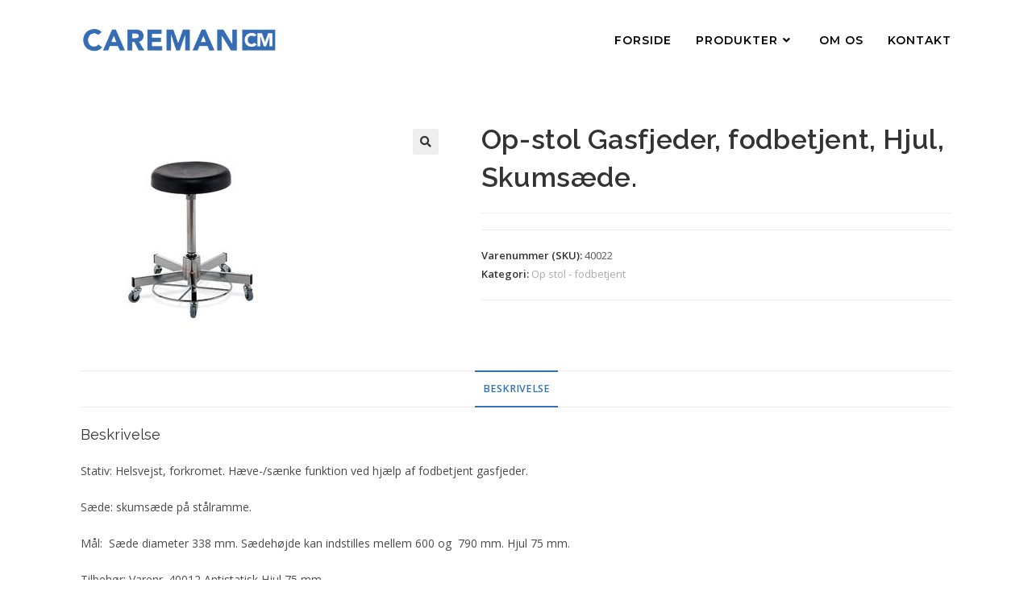

--- FILE ---
content_type: text/html; charset=UTF-8
request_url: https://careman.dk/vare/op-stol-gasfjeder-fodbetjent-hjul-skumsaede/
body_size: 16545
content:
<!DOCTYPE html>
<html class="html" lang="da-DK">
<head>
	<meta charset="UTF-8">
	<link rel="profile" href="https://gmpg.org/xfn/11">

	<meta name='robots' content='index, follow, max-image-preview:large, max-snippet:-1, max-video-preview:-1' />
<meta name="viewport" content="width=device-width, initial-scale=1">
	<!-- This site is optimized with the Yoast SEO plugin v21.2 - https://yoast.com/wordpress/plugins/seo/ -->
	<title>Op-stol Gasfjeder, fodbetjent, Hjul, Skumsæde. - Careman</title>
	<link rel="canonical" href="https://careman.dk/vare/op-stol-gasfjeder-fodbetjent-hjul-skumsaede/" />
	<meta property="og:locale" content="da_DK" />
	<meta property="og:type" content="article" />
	<meta property="og:title" content="Op-stol Gasfjeder, fodbetjent, Hjul, Skumsæde. - Careman" />
	<meta property="og:description" content="Stativ: Helsvejst, forkromet. Hæve-/sænke funktion ved hjælp af fodbetjent gasfjeder. Sæde: skumsæde på stålramme. Mål:  Sæde diameter 338 mm. Sædehøjde kan indstilles mellem 600 og  790 mm. Hjul 75 mm. Tilbehør: Varenr. 40012 Antistatisk Hjul 75 mm. Varenr. 40012-1 Bremsehjul 75 mm" />
	<meta property="og:url" content="https://careman.dk/vare/op-stol-gasfjeder-fodbetjent-hjul-skumsaede/" />
	<meta property="og:site_name" content="Careman" />
	<meta property="article:modified_time" content="2018-11-07T20:40:20+00:00" />
	<meta property="og:image" content="https://usercontent.one/wp/careman.dk/wp-content/uploads/2018/11/30430.jpg" />
	<meta property="og:image:width" content="280" />
	<meta property="og:image:height" content="280" />
	<meta property="og:image:type" content="image/jpeg" />
	<meta name="twitter:card" content="summary_large_image" />
	<script type="application/ld+json" class="yoast-schema-graph">{"@context":"https://schema.org","@graph":[{"@type":"WebPage","@id":"https://careman.dk/vare/op-stol-gasfjeder-fodbetjent-hjul-skumsaede/","url":"https://careman.dk/vare/op-stol-gasfjeder-fodbetjent-hjul-skumsaede/","name":"Op-stol Gasfjeder, fodbetjent, Hjul, Skumsæde. - Careman","isPartOf":{"@id":"https://careman.dk/#website"},"primaryImageOfPage":{"@id":"https://careman.dk/vare/op-stol-gasfjeder-fodbetjent-hjul-skumsaede/#primaryimage"},"image":{"@id":"https://careman.dk/vare/op-stol-gasfjeder-fodbetjent-hjul-skumsaede/#primaryimage"},"thumbnailUrl":"https://careman.dk/wp-content/uploads/2018/11/30430.jpg","datePublished":"2018-11-07T13:30:35+00:00","dateModified":"2018-11-07T20:40:20+00:00","breadcrumb":{"@id":"https://careman.dk/vare/op-stol-gasfjeder-fodbetjent-hjul-skumsaede/#breadcrumb"},"inLanguage":"da-DK","potentialAction":[{"@type":"ReadAction","target":["https://careman.dk/vare/op-stol-gasfjeder-fodbetjent-hjul-skumsaede/"]}]},{"@type":"ImageObject","inLanguage":"da-DK","@id":"https://careman.dk/vare/op-stol-gasfjeder-fodbetjent-hjul-skumsaede/#primaryimage","url":"https://careman.dk/wp-content/uploads/2018/11/30430.jpg","contentUrl":"https://careman.dk/wp-content/uploads/2018/11/30430.jpg","width":280,"height":280},{"@type":"BreadcrumbList","@id":"https://careman.dk/vare/op-stol-gasfjeder-fodbetjent-hjul-skumsaede/#breadcrumb","itemListElement":[{"@type":"ListItem","position":1,"name":"Hjem","item":"https://careman.dk/"},{"@type":"ListItem","position":2,"name":"Hospitalsinventar","item":"https://careman.dk/hospitalsinventar/"},{"@type":"ListItem","position":3,"name":"Op-stol Gasfjeder, fodbetjent, Hjul, Skumsæde."}]},{"@type":"WebSite","@id":"https://careman.dk/#website","url":"https://careman.dk/","name":"Careman","description":"","publisher":{"@id":"https://careman.dk/#organization"},"potentialAction":[{"@type":"SearchAction","target":{"@type":"EntryPoint","urlTemplate":"https://careman.dk/?s={search_term_string}"},"query-input":"required name=search_term_string"}],"inLanguage":"da-DK"},{"@type":"Organization","@id":"https://careman.dk/#organization","name":"Careman","url":"https://careman.dk/","logo":{"@type":"ImageObject","inLanguage":"da-DK","@id":"https://careman.dk/#/schema/logo/image/","url":"https://careman.dk/wp-content/uploads/2018/10/cropped-careman-logo-2.png","contentUrl":"https://careman.dk/wp-content/uploads/2018/10/cropped-careman-logo-2.png","width":1503,"height":330,"caption":"Careman"},"image":{"@id":"https://careman.dk/#/schema/logo/image/"}}]}</script>
	<!-- / Yoast SEO plugin. -->


<link rel='dns-prefetch' href='//fonts.googleapis.com' />
<link rel="alternate" type="application/rss+xml" title="Careman &raquo; Feed" href="https://careman.dk/feed/" />
<link rel="alternate" type="application/rss+xml" title="Careman &raquo;-kommentar-feed" href="https://careman.dk/comments/feed/" />
		<!-- This site uses the Google Analytics by MonsterInsights plugin v9.11.1 - Using Analytics tracking - https://www.monsterinsights.com/ -->
		<!-- Note: MonsterInsights is not currently configured on this site. The site owner needs to authenticate with Google Analytics in the MonsterInsights settings panel. -->
					<!-- No tracking code set -->
				<!-- / Google Analytics by MonsterInsights -->
		<script>
window._wpemojiSettings = {"baseUrl":"https:\/\/s.w.org\/images\/core\/emoji\/14.0.0\/72x72\/","ext":".png","svgUrl":"https:\/\/s.w.org\/images\/core\/emoji\/14.0.0\/svg\/","svgExt":".svg","source":{"concatemoji":"https:\/\/careman.dk\/wp-includes\/js\/wp-emoji-release.min.js?ver=6.3.7"}};
/*! This file is auto-generated */
!function(i,n){var o,s,e;function c(e){try{var t={supportTests:e,timestamp:(new Date).valueOf()};sessionStorage.setItem(o,JSON.stringify(t))}catch(e){}}function p(e,t,n){e.clearRect(0,0,e.canvas.width,e.canvas.height),e.fillText(t,0,0);var t=new Uint32Array(e.getImageData(0,0,e.canvas.width,e.canvas.height).data),r=(e.clearRect(0,0,e.canvas.width,e.canvas.height),e.fillText(n,0,0),new Uint32Array(e.getImageData(0,0,e.canvas.width,e.canvas.height).data));return t.every(function(e,t){return e===r[t]})}function u(e,t,n){switch(t){case"flag":return n(e,"\ud83c\udff3\ufe0f\u200d\u26a7\ufe0f","\ud83c\udff3\ufe0f\u200b\u26a7\ufe0f")?!1:!n(e,"\ud83c\uddfa\ud83c\uddf3","\ud83c\uddfa\u200b\ud83c\uddf3")&&!n(e,"\ud83c\udff4\udb40\udc67\udb40\udc62\udb40\udc65\udb40\udc6e\udb40\udc67\udb40\udc7f","\ud83c\udff4\u200b\udb40\udc67\u200b\udb40\udc62\u200b\udb40\udc65\u200b\udb40\udc6e\u200b\udb40\udc67\u200b\udb40\udc7f");case"emoji":return!n(e,"\ud83e\udef1\ud83c\udffb\u200d\ud83e\udef2\ud83c\udfff","\ud83e\udef1\ud83c\udffb\u200b\ud83e\udef2\ud83c\udfff")}return!1}function f(e,t,n){var r="undefined"!=typeof WorkerGlobalScope&&self instanceof WorkerGlobalScope?new OffscreenCanvas(300,150):i.createElement("canvas"),a=r.getContext("2d",{willReadFrequently:!0}),o=(a.textBaseline="top",a.font="600 32px Arial",{});return e.forEach(function(e){o[e]=t(a,e,n)}),o}function t(e){var t=i.createElement("script");t.src=e,t.defer=!0,i.head.appendChild(t)}"undefined"!=typeof Promise&&(o="wpEmojiSettingsSupports",s=["flag","emoji"],n.supports={everything:!0,everythingExceptFlag:!0},e=new Promise(function(e){i.addEventListener("DOMContentLoaded",e,{once:!0})}),new Promise(function(t){var n=function(){try{var e=JSON.parse(sessionStorage.getItem(o));if("object"==typeof e&&"number"==typeof e.timestamp&&(new Date).valueOf()<e.timestamp+604800&&"object"==typeof e.supportTests)return e.supportTests}catch(e){}return null}();if(!n){if("undefined"!=typeof Worker&&"undefined"!=typeof OffscreenCanvas&&"undefined"!=typeof URL&&URL.createObjectURL&&"undefined"!=typeof Blob)try{var e="postMessage("+f.toString()+"("+[JSON.stringify(s),u.toString(),p.toString()].join(",")+"));",r=new Blob([e],{type:"text/javascript"}),a=new Worker(URL.createObjectURL(r),{name:"wpTestEmojiSupports"});return void(a.onmessage=function(e){c(n=e.data),a.terminate(),t(n)})}catch(e){}c(n=f(s,u,p))}t(n)}).then(function(e){for(var t in e)n.supports[t]=e[t],n.supports.everything=n.supports.everything&&n.supports[t],"flag"!==t&&(n.supports.everythingExceptFlag=n.supports.everythingExceptFlag&&n.supports[t]);n.supports.everythingExceptFlag=n.supports.everythingExceptFlag&&!n.supports.flag,n.DOMReady=!1,n.readyCallback=function(){n.DOMReady=!0}}).then(function(){return e}).then(function(){var e;n.supports.everything||(n.readyCallback(),(e=n.source||{}).concatemoji?t(e.concatemoji):e.wpemoji&&e.twemoji&&(t(e.twemoji),t(e.wpemoji)))}))}((window,document),window._wpemojiSettings);
</script>
<style>
img.wp-smiley,
img.emoji {
	display: inline !important;
	border: none !important;
	box-shadow: none !important;
	height: 1em !important;
	width: 1em !important;
	margin: 0 0.07em !important;
	vertical-align: -0.1em !important;
	background: none !important;
	padding: 0 !important;
}
</style>
	<link rel='stylesheet' id='wp-block-library-css' href='https://careman.dk/wp-includes/css/dist/block-library/style.min.css?ver=6.3.7' media='all' />
<style id='wp-block-library-theme-inline-css'>
.wp-block-audio figcaption{color:#555;font-size:13px;text-align:center}.is-dark-theme .wp-block-audio figcaption{color:hsla(0,0%,100%,.65)}.wp-block-audio{margin:0 0 1em}.wp-block-code{border:1px solid #ccc;border-radius:4px;font-family:Menlo,Consolas,monaco,monospace;padding:.8em 1em}.wp-block-embed figcaption{color:#555;font-size:13px;text-align:center}.is-dark-theme .wp-block-embed figcaption{color:hsla(0,0%,100%,.65)}.wp-block-embed{margin:0 0 1em}.blocks-gallery-caption{color:#555;font-size:13px;text-align:center}.is-dark-theme .blocks-gallery-caption{color:hsla(0,0%,100%,.65)}.wp-block-image figcaption{color:#555;font-size:13px;text-align:center}.is-dark-theme .wp-block-image figcaption{color:hsla(0,0%,100%,.65)}.wp-block-image{margin:0 0 1em}.wp-block-pullquote{border-bottom:4px solid;border-top:4px solid;color:currentColor;margin-bottom:1.75em}.wp-block-pullquote cite,.wp-block-pullquote footer,.wp-block-pullquote__citation{color:currentColor;font-size:.8125em;font-style:normal;text-transform:uppercase}.wp-block-quote{border-left:.25em solid;margin:0 0 1.75em;padding-left:1em}.wp-block-quote cite,.wp-block-quote footer{color:currentColor;font-size:.8125em;font-style:normal;position:relative}.wp-block-quote.has-text-align-right{border-left:none;border-right:.25em solid;padding-left:0;padding-right:1em}.wp-block-quote.has-text-align-center{border:none;padding-left:0}.wp-block-quote.is-large,.wp-block-quote.is-style-large,.wp-block-quote.is-style-plain{border:none}.wp-block-search .wp-block-search__label{font-weight:700}.wp-block-search__button{border:1px solid #ccc;padding:.375em .625em}:where(.wp-block-group.has-background){padding:1.25em 2.375em}.wp-block-separator.has-css-opacity{opacity:.4}.wp-block-separator{border:none;border-bottom:2px solid;margin-left:auto;margin-right:auto}.wp-block-separator.has-alpha-channel-opacity{opacity:1}.wp-block-separator:not(.is-style-wide):not(.is-style-dots){width:100px}.wp-block-separator.has-background:not(.is-style-dots){border-bottom:none;height:1px}.wp-block-separator.has-background:not(.is-style-wide):not(.is-style-dots){height:2px}.wp-block-table{margin:0 0 1em}.wp-block-table td,.wp-block-table th{word-break:normal}.wp-block-table figcaption{color:#555;font-size:13px;text-align:center}.is-dark-theme .wp-block-table figcaption{color:hsla(0,0%,100%,.65)}.wp-block-video figcaption{color:#555;font-size:13px;text-align:center}.is-dark-theme .wp-block-video figcaption{color:hsla(0,0%,100%,.65)}.wp-block-video{margin:0 0 1em}.wp-block-template-part.has-background{margin-bottom:0;margin-top:0;padding:1.25em 2.375em}
</style>
<link rel='stylesheet' id='wc-blocks-vendors-style-css' href='https://usercontent.one/wp/careman.dk/wp-content/plugins/woocommerce/packages/woocommerce-blocks/build/wc-blocks-vendors-style.css?ver=10.9.3' media='all' />
<link rel='stylesheet' id='wc-all-blocks-style-css' href='https://usercontent.one/wp/careman.dk/wp-content/plugins/woocommerce/packages/woocommerce-blocks/build/wc-all-blocks-style.css?ver=10.9.3' media='all' />
<style id='classic-theme-styles-inline-css'>
/*! This file is auto-generated */
.wp-block-button__link{color:#fff;background-color:#32373c;border-radius:9999px;box-shadow:none;text-decoration:none;padding:calc(.667em + 2px) calc(1.333em + 2px);font-size:1.125em}.wp-block-file__button{background:#32373c;color:#fff;text-decoration:none}
</style>
<style id='global-styles-inline-css'>
body{--wp--preset--color--black: #000000;--wp--preset--color--cyan-bluish-gray: #abb8c3;--wp--preset--color--white: #ffffff;--wp--preset--color--pale-pink: #f78da7;--wp--preset--color--vivid-red: #cf2e2e;--wp--preset--color--luminous-vivid-orange: #ff6900;--wp--preset--color--luminous-vivid-amber: #fcb900;--wp--preset--color--light-green-cyan: #7bdcb5;--wp--preset--color--vivid-green-cyan: #00d084;--wp--preset--color--pale-cyan-blue: #8ed1fc;--wp--preset--color--vivid-cyan-blue: #0693e3;--wp--preset--color--vivid-purple: #9b51e0;--wp--preset--gradient--vivid-cyan-blue-to-vivid-purple: linear-gradient(135deg,rgba(6,147,227,1) 0%,rgb(155,81,224) 100%);--wp--preset--gradient--light-green-cyan-to-vivid-green-cyan: linear-gradient(135deg,rgb(122,220,180) 0%,rgb(0,208,130) 100%);--wp--preset--gradient--luminous-vivid-amber-to-luminous-vivid-orange: linear-gradient(135deg,rgba(252,185,0,1) 0%,rgba(255,105,0,1) 100%);--wp--preset--gradient--luminous-vivid-orange-to-vivid-red: linear-gradient(135deg,rgba(255,105,0,1) 0%,rgb(207,46,46) 100%);--wp--preset--gradient--very-light-gray-to-cyan-bluish-gray: linear-gradient(135deg,rgb(238,238,238) 0%,rgb(169,184,195) 100%);--wp--preset--gradient--cool-to-warm-spectrum: linear-gradient(135deg,rgb(74,234,220) 0%,rgb(151,120,209) 20%,rgb(207,42,186) 40%,rgb(238,44,130) 60%,rgb(251,105,98) 80%,rgb(254,248,76) 100%);--wp--preset--gradient--blush-light-purple: linear-gradient(135deg,rgb(255,206,236) 0%,rgb(152,150,240) 100%);--wp--preset--gradient--blush-bordeaux: linear-gradient(135deg,rgb(254,205,165) 0%,rgb(254,45,45) 50%,rgb(107,0,62) 100%);--wp--preset--gradient--luminous-dusk: linear-gradient(135deg,rgb(255,203,112) 0%,rgb(199,81,192) 50%,rgb(65,88,208) 100%);--wp--preset--gradient--pale-ocean: linear-gradient(135deg,rgb(255,245,203) 0%,rgb(182,227,212) 50%,rgb(51,167,181) 100%);--wp--preset--gradient--electric-grass: linear-gradient(135deg,rgb(202,248,128) 0%,rgb(113,206,126) 100%);--wp--preset--gradient--midnight: linear-gradient(135deg,rgb(2,3,129) 0%,rgb(40,116,252) 100%);--wp--preset--font-size--small: 13px;--wp--preset--font-size--medium: 20px;--wp--preset--font-size--large: 36px;--wp--preset--font-size--x-large: 42px;--wp--preset--spacing--20: 0.44rem;--wp--preset--spacing--30: 0.67rem;--wp--preset--spacing--40: 1rem;--wp--preset--spacing--50: 1.5rem;--wp--preset--spacing--60: 2.25rem;--wp--preset--spacing--70: 3.38rem;--wp--preset--spacing--80: 5.06rem;--wp--preset--shadow--natural: 6px 6px 9px rgba(0, 0, 0, 0.2);--wp--preset--shadow--deep: 12px 12px 50px rgba(0, 0, 0, 0.4);--wp--preset--shadow--sharp: 6px 6px 0px rgba(0, 0, 0, 0.2);--wp--preset--shadow--outlined: 6px 6px 0px -3px rgba(255, 255, 255, 1), 6px 6px rgba(0, 0, 0, 1);--wp--preset--shadow--crisp: 6px 6px 0px rgba(0, 0, 0, 1);}:where(.is-layout-flex){gap: 0.5em;}:where(.is-layout-grid){gap: 0.5em;}body .is-layout-flow > .alignleft{float: left;margin-inline-start: 0;margin-inline-end: 2em;}body .is-layout-flow > .alignright{float: right;margin-inline-start: 2em;margin-inline-end: 0;}body .is-layout-flow > .aligncenter{margin-left: auto !important;margin-right: auto !important;}body .is-layout-constrained > .alignleft{float: left;margin-inline-start: 0;margin-inline-end: 2em;}body .is-layout-constrained > .alignright{float: right;margin-inline-start: 2em;margin-inline-end: 0;}body .is-layout-constrained > .aligncenter{margin-left: auto !important;margin-right: auto !important;}body .is-layout-constrained > :where(:not(.alignleft):not(.alignright):not(.alignfull)){max-width: var(--wp--style--global--content-size);margin-left: auto !important;margin-right: auto !important;}body .is-layout-constrained > .alignwide{max-width: var(--wp--style--global--wide-size);}body .is-layout-flex{display: flex;}body .is-layout-flex{flex-wrap: wrap;align-items: center;}body .is-layout-flex > *{margin: 0;}body .is-layout-grid{display: grid;}body .is-layout-grid > *{margin: 0;}:where(.wp-block-columns.is-layout-flex){gap: 2em;}:where(.wp-block-columns.is-layout-grid){gap: 2em;}:where(.wp-block-post-template.is-layout-flex){gap: 1.25em;}:where(.wp-block-post-template.is-layout-grid){gap: 1.25em;}.has-black-color{color: var(--wp--preset--color--black) !important;}.has-cyan-bluish-gray-color{color: var(--wp--preset--color--cyan-bluish-gray) !important;}.has-white-color{color: var(--wp--preset--color--white) !important;}.has-pale-pink-color{color: var(--wp--preset--color--pale-pink) !important;}.has-vivid-red-color{color: var(--wp--preset--color--vivid-red) !important;}.has-luminous-vivid-orange-color{color: var(--wp--preset--color--luminous-vivid-orange) !important;}.has-luminous-vivid-amber-color{color: var(--wp--preset--color--luminous-vivid-amber) !important;}.has-light-green-cyan-color{color: var(--wp--preset--color--light-green-cyan) !important;}.has-vivid-green-cyan-color{color: var(--wp--preset--color--vivid-green-cyan) !important;}.has-pale-cyan-blue-color{color: var(--wp--preset--color--pale-cyan-blue) !important;}.has-vivid-cyan-blue-color{color: var(--wp--preset--color--vivid-cyan-blue) !important;}.has-vivid-purple-color{color: var(--wp--preset--color--vivid-purple) !important;}.has-black-background-color{background-color: var(--wp--preset--color--black) !important;}.has-cyan-bluish-gray-background-color{background-color: var(--wp--preset--color--cyan-bluish-gray) !important;}.has-white-background-color{background-color: var(--wp--preset--color--white) !important;}.has-pale-pink-background-color{background-color: var(--wp--preset--color--pale-pink) !important;}.has-vivid-red-background-color{background-color: var(--wp--preset--color--vivid-red) !important;}.has-luminous-vivid-orange-background-color{background-color: var(--wp--preset--color--luminous-vivid-orange) !important;}.has-luminous-vivid-amber-background-color{background-color: var(--wp--preset--color--luminous-vivid-amber) !important;}.has-light-green-cyan-background-color{background-color: var(--wp--preset--color--light-green-cyan) !important;}.has-vivid-green-cyan-background-color{background-color: var(--wp--preset--color--vivid-green-cyan) !important;}.has-pale-cyan-blue-background-color{background-color: var(--wp--preset--color--pale-cyan-blue) !important;}.has-vivid-cyan-blue-background-color{background-color: var(--wp--preset--color--vivid-cyan-blue) !important;}.has-vivid-purple-background-color{background-color: var(--wp--preset--color--vivid-purple) !important;}.has-black-border-color{border-color: var(--wp--preset--color--black) !important;}.has-cyan-bluish-gray-border-color{border-color: var(--wp--preset--color--cyan-bluish-gray) !important;}.has-white-border-color{border-color: var(--wp--preset--color--white) !important;}.has-pale-pink-border-color{border-color: var(--wp--preset--color--pale-pink) !important;}.has-vivid-red-border-color{border-color: var(--wp--preset--color--vivid-red) !important;}.has-luminous-vivid-orange-border-color{border-color: var(--wp--preset--color--luminous-vivid-orange) !important;}.has-luminous-vivid-amber-border-color{border-color: var(--wp--preset--color--luminous-vivid-amber) !important;}.has-light-green-cyan-border-color{border-color: var(--wp--preset--color--light-green-cyan) !important;}.has-vivid-green-cyan-border-color{border-color: var(--wp--preset--color--vivid-green-cyan) !important;}.has-pale-cyan-blue-border-color{border-color: var(--wp--preset--color--pale-cyan-blue) !important;}.has-vivid-cyan-blue-border-color{border-color: var(--wp--preset--color--vivid-cyan-blue) !important;}.has-vivid-purple-border-color{border-color: var(--wp--preset--color--vivid-purple) !important;}.has-vivid-cyan-blue-to-vivid-purple-gradient-background{background: var(--wp--preset--gradient--vivid-cyan-blue-to-vivid-purple) !important;}.has-light-green-cyan-to-vivid-green-cyan-gradient-background{background: var(--wp--preset--gradient--light-green-cyan-to-vivid-green-cyan) !important;}.has-luminous-vivid-amber-to-luminous-vivid-orange-gradient-background{background: var(--wp--preset--gradient--luminous-vivid-amber-to-luminous-vivid-orange) !important;}.has-luminous-vivid-orange-to-vivid-red-gradient-background{background: var(--wp--preset--gradient--luminous-vivid-orange-to-vivid-red) !important;}.has-very-light-gray-to-cyan-bluish-gray-gradient-background{background: var(--wp--preset--gradient--very-light-gray-to-cyan-bluish-gray) !important;}.has-cool-to-warm-spectrum-gradient-background{background: var(--wp--preset--gradient--cool-to-warm-spectrum) !important;}.has-blush-light-purple-gradient-background{background: var(--wp--preset--gradient--blush-light-purple) !important;}.has-blush-bordeaux-gradient-background{background: var(--wp--preset--gradient--blush-bordeaux) !important;}.has-luminous-dusk-gradient-background{background: var(--wp--preset--gradient--luminous-dusk) !important;}.has-pale-ocean-gradient-background{background: var(--wp--preset--gradient--pale-ocean) !important;}.has-electric-grass-gradient-background{background: var(--wp--preset--gradient--electric-grass) !important;}.has-midnight-gradient-background{background: var(--wp--preset--gradient--midnight) !important;}.has-small-font-size{font-size: var(--wp--preset--font-size--small) !important;}.has-medium-font-size{font-size: var(--wp--preset--font-size--medium) !important;}.has-large-font-size{font-size: var(--wp--preset--font-size--large) !important;}.has-x-large-font-size{font-size: var(--wp--preset--font-size--x-large) !important;}
.wp-block-navigation a:where(:not(.wp-element-button)){color: inherit;}
:where(.wp-block-post-template.is-layout-flex){gap: 1.25em;}:where(.wp-block-post-template.is-layout-grid){gap: 1.25em;}
:where(.wp-block-columns.is-layout-flex){gap: 2em;}:where(.wp-block-columns.is-layout-grid){gap: 2em;}
.wp-block-pullquote{font-size: 1.5em;line-height: 1.6;}
</style>
<link rel='stylesheet' id='photoswipe-css' href='https://usercontent.one/wp/careman.dk/wp-content/plugins/woocommerce/assets/css/photoswipe/photoswipe.min.css?ver=8.1.3' media='all' />
<link rel='stylesheet' id='photoswipe-default-skin-css' href='https://usercontent.one/wp/careman.dk/wp-content/plugins/woocommerce/assets/css/photoswipe/default-skin/default-skin.min.css?ver=8.1.3' media='all' />
<style id='woocommerce-inline-inline-css'>
.woocommerce form .form-row .required { visibility: visible; }
</style>
<link rel='stylesheet' id='oceanwp-style-css' href='https://usercontent.one/wp/careman.dk/wp-content/themes/oceanwp/assets/css/style.min.css?ver=1.0' media='all' />
<style id='oceanwp-style-inline-css'>
div.wpforms-container-full .wpforms-form input[type=submit]:hover,
			div.wpforms-container-full .wpforms-form input[type=submit]:focus,
			div.wpforms-container-full .wpforms-form input[type=submit]:active,
			div.wpforms-container-full .wpforms-form button[type=submit]:hover,
			div.wpforms-container-full .wpforms-form button[type=submit]:focus,
			div.wpforms-container-full .wpforms-form button[type=submit]:active,
			div.wpforms-container-full .wpforms-form .wpforms-page-button:hover,
			div.wpforms-container-full .wpforms-form .wpforms-page-button:active,
			div.wpforms-container-full .wpforms-form .wpforms-page-button:focus {
				border: none;
			}
</style>
<link rel='stylesheet' id='child-style-css' href='https://usercontent.one/wp/careman.dk/wp-content/themes/Zhopman-child-theme/style.css?ver=6.3.7' media='all' />
<link rel='stylesheet' id='oceanwp-woo-mini-cart-css' href='https://usercontent.one/wp/careman.dk/wp-content/themes/oceanwp/assets/css/woo/woo-mini-cart.min.css?ver=6.3.7' media='all' />
<link rel='stylesheet' id='font-awesome-css' href='https://usercontent.one/wp/careman.dk/wp-content/themes/oceanwp/assets/fonts/fontawesome/css/all.min.css?ver=5.15.1' media='all' />
<link rel='stylesheet' id='simple-line-icons-css' href='https://usercontent.one/wp/careman.dk/wp-content/themes/oceanwp/assets/css/third/simple-line-icons.min.css?ver=2.4.0' media='all' />
<link rel='stylesheet' id='oceanwp-google-font-open-sans-css' href='//fonts.googleapis.com/css?family=Open+Sans%3A100%2C200%2C300%2C400%2C500%2C600%2C700%2C800%2C900%2C100i%2C200i%2C300i%2C400i%2C500i%2C600i%2C700i%2C800i%2C900i&#038;subset=latin&#038;display=swap&#038;ver=6.3.7' media='all' />
<link rel='stylesheet' id='oceanwp-google-font-raleway-css' href='//fonts.googleapis.com/css?family=Raleway%3A100%2C200%2C300%2C400%2C500%2C600%2C700%2C800%2C900%2C100i%2C200i%2C300i%2C400i%2C500i%2C600i%2C700i%2C800i%2C900i&#038;subset=latin&#038;display=swap&#038;ver=6.3.7' media='all' />
<link rel='stylesheet' id='oceanwp-google-font-montserrat-css' href='//fonts.googleapis.com/css?family=Montserrat%3A100%2C200%2C300%2C400%2C500%2C600%2C700%2C800%2C900%2C100i%2C200i%2C300i%2C400i%2C500i%2C600i%2C700i%2C800i%2C900i&#038;subset=latin&#038;display=swap&#038;ver=6.3.7' media='all' />
<link rel='stylesheet' id='oceanwp-woocommerce-css' href='https://usercontent.one/wp/careman.dk/wp-content/themes/oceanwp/assets/css/woo/woocommerce.min.css?ver=6.3.7' media='all' />
<link rel='stylesheet' id='oceanwp-woo-star-font-css' href='https://usercontent.one/wp/careman.dk/wp-content/themes/oceanwp/assets/css/woo/woo-star-font.min.css?ver=6.3.7' media='all' />
<link rel='stylesheet' id='oceanwp-woo-quick-view-css' href='https://usercontent.one/wp/careman.dk/wp-content/themes/oceanwp/assets/css/woo/woo-quick-view.min.css?ver=6.3.7' media='all' />
<link rel='stylesheet' id='oceanwp-woo-floating-bar-css' href='https://usercontent.one/wp/careman.dk/wp-content/themes/oceanwp/assets/css/woo/woo-floating-bar.min.css?ver=6.3.7' media='all' />
<link rel='stylesheet' id='oe-widgets-style-css' href='https://usercontent.one/wp/careman.dk/wp-content/plugins/ocean-extra/assets/css/widgets.css?ver=6.3.7' media='all' />
<link rel='stylesheet' id='ow-perfect-scrollbar-css' href='https://usercontent.one/wp/careman.dk/wp-content/themes/oceanwp/assets/css/third/perfect-scrollbar.css?ver=1.5.0' media='all' />
<link rel='stylesheet' id='omw-styles-css' href='https://usercontent.one/wp/careman.dk/wp-content/plugins/ocean-modal-window/assets/css/style.min.css?ver=6.3.7' media='all' />
<script type="text/template" id="tmpl-variation-template">
	<div class="woocommerce-variation-description">{{{ data.variation.variation_description }}}</div>
	<div class="woocommerce-variation-price">{{{ data.variation.price_html }}}</div>
	<div class="woocommerce-variation-availability">{{{ data.variation.availability_html }}}</div>
</script>
<script type="text/template" id="tmpl-unavailable-variation-template">
	<p>Beklager, denne vare er ikke tilgængelig. Vælg venligst en anden kombination.</p>
</script>
<!--n2css--><!--n2js--><script src='https://careman.dk/wp-includes/js/jquery/jquery.min.js?ver=3.7.0' id='jquery-core-js'></script>
<script src='https://careman.dk/wp-includes/js/jquery/jquery-migrate.min.js?ver=3.4.1' id='jquery-migrate-js'></script>
<link rel="https://api.w.org/" href="https://careman.dk/wp-json/" /><link rel="alternate" type="application/json" href="https://careman.dk/wp-json/wp/v2/product/695" /><link rel="EditURI" type="application/rsd+xml" title="RSD" href="https://careman.dk/xmlrpc.php?rsd" />
<meta name="generator" content="WordPress 6.3.7" />
<meta name="generator" content="WooCommerce 8.1.3" />
<link rel='shortlink' href='https://careman.dk/?p=695' />
<link rel="alternate" type="application/json+oembed" href="https://careman.dk/wp-json/oembed/1.0/embed?url=https%3A%2F%2Fcareman.dk%2Fvare%2Fop-stol-gasfjeder-fodbetjent-hjul-skumsaede%2F" />
<link rel="alternate" type="text/xml+oembed" href="https://careman.dk/wp-json/oembed/1.0/embed?url=https%3A%2F%2Fcareman.dk%2Fvare%2Fop-stol-gasfjeder-fodbetjent-hjul-skumsaede%2F&#038;format=xml" />
<meta name="generator" content="Redux 4.5.9" /><style>[class*=" icon-oc-"],[class^=icon-oc-]{speak:none;font-style:normal;font-weight:400;font-variant:normal;text-transform:none;line-height:1;-webkit-font-smoothing:antialiased;-moz-osx-font-smoothing:grayscale}.icon-oc-one-com-white-32px-fill:before{content:"901"}.icon-oc-one-com:before{content:"900"}#one-com-icon,.toplevel_page_onecom-wp .wp-menu-image{speak:none;display:flex;align-items:center;justify-content:center;text-transform:none;line-height:1;-webkit-font-smoothing:antialiased;-moz-osx-font-smoothing:grayscale}.onecom-wp-admin-bar-item>a,.toplevel_page_onecom-wp>.wp-menu-name{font-size:16px;font-weight:400;line-height:1}.toplevel_page_onecom-wp>.wp-menu-name img{width:69px;height:9px;}.wp-submenu-wrap.wp-submenu>.wp-submenu-head>img{width:88px;height:auto}.onecom-wp-admin-bar-item>a img{height:7px!important}.onecom-wp-admin-bar-item>a img,.toplevel_page_onecom-wp>.wp-menu-name img{opacity:.8}.onecom-wp-admin-bar-item.hover>a img,.toplevel_page_onecom-wp.wp-has-current-submenu>.wp-menu-name img,li.opensub>a.toplevel_page_onecom-wp>.wp-menu-name img{opacity:1}#one-com-icon:before,.onecom-wp-admin-bar-item>a:before,.toplevel_page_onecom-wp>.wp-menu-image:before{content:'';position:static!important;background-color:rgba(240,245,250,.4);border-radius:102px;width:18px;height:18px;padding:0!important}.onecom-wp-admin-bar-item>a:before{width:14px;height:14px}.onecom-wp-admin-bar-item.hover>a:before,.toplevel_page_onecom-wp.opensub>a>.wp-menu-image:before,.toplevel_page_onecom-wp.wp-has-current-submenu>.wp-menu-image:before{background-color:#76b82a}.onecom-wp-admin-bar-item>a{display:inline-flex!important;align-items:center;justify-content:center}#one-com-logo-wrapper{font-size:4em}#one-com-icon{vertical-align:middle}.imagify-welcome{display:none !important;}</style>	<noscript><style>.woocommerce-product-gallery{ opacity: 1 !important; }</style></noscript>
	<meta name="generator" content="Elementor 3.16.4; features: e_dom_optimization, e_optimized_assets_loading, additional_custom_breakpoints; settings: css_print_method-external, google_font-enabled, font_display-auto">
<!-- OceanWP CSS -->
<style type="text/css">
/* General CSS */.woocommerce-MyAccount-navigation ul li a:before,.woocommerce-checkout .woocommerce-info a,.woocommerce-checkout #payment ul.payment_methods .wc_payment_method>input[type=radio]:first-child:checked+label:before,.woocommerce-checkout #payment .payment_method_paypal .about_paypal,.woocommerce ul.products li.product li.category a:hover,.woocommerce ul.products li.product .button:hover,.woocommerce ul.products li.product .product-inner .added_to_cart:hover,.product_meta .posted_in a:hover,.product_meta .tagged_as a:hover,.woocommerce div.product .woocommerce-tabs ul.tabs li a:hover,.woocommerce div.product .woocommerce-tabs ul.tabs li.active a,.woocommerce .oceanwp-grid-list a.active,.woocommerce .oceanwp-grid-list a:hover,.woocommerce .oceanwp-off-canvas-filter:hover,.widget_shopping_cart ul.cart_list li .owp-grid-wrap .owp-grid a.remove:hover,.widget_product_categories li a:hover ~ .count,.widget_layered_nav li a:hover ~ .count,.woocommerce ul.products li.product:not(.product-category) .woo-entry-buttons li a:hover,a:hover,a.light:hover,.theme-heading .text::before,.theme-heading .text::after,#top-bar-content >a:hover,#top-bar-social li.oceanwp-email a:hover,#site-navigation-wrap .dropdown-menu >li >a:hover,#site-header.medium-header #medium-searchform button:hover,.oceanwp-mobile-menu-icon a:hover,.blog-entry.post .blog-entry-header .entry-title a:hover,.blog-entry.post .blog-entry-readmore a:hover,.blog-entry.thumbnail-entry .blog-entry-category a,ul.meta li a:hover,.dropcap,.single nav.post-navigation .nav-links .title,body .related-post-title a:hover,body #wp-calendar caption,body .contact-info-widget.default i,body .contact-info-widget.big-icons i,body .custom-links-widget .oceanwp-custom-links li a:hover,body .custom-links-widget .oceanwp-custom-links li a:hover:before,body .posts-thumbnails-widget li a:hover,body .social-widget li.oceanwp-email a:hover,.comment-author .comment-meta .comment-reply-link,#respond #cancel-comment-reply-link:hover,#footer-widgets .footer-box a:hover,#footer-bottom a:hover,#footer-bottom #footer-bottom-menu a:hover,.sidr a:hover,.sidr-class-dropdown-toggle:hover,.sidr-class-menu-item-has-children.active >a,.sidr-class-menu-item-has-children.active >a >.sidr-class-dropdown-toggle,input[type=checkbox]:checked:before{color:#3171b8}.woocommerce .oceanwp-grid-list a.active .owp-icon use,.woocommerce .oceanwp-grid-list a:hover .owp-icon use,.single nav.post-navigation .nav-links .title .owp-icon use,.blog-entry.post .blog-entry-readmore a:hover .owp-icon use,body .contact-info-widget.default .owp-icon use,body .contact-info-widget.big-icons .owp-icon use{stroke:#3171b8}.woocommerce div.product div.images .open-image,.wcmenucart-details.count,.woocommerce-message a,.woocommerce-error a,.woocommerce-info a,.woocommerce .widget_price_filter .ui-slider .ui-slider-handle,.woocommerce .widget_price_filter .ui-slider .ui-slider-range,.owp-product-nav li a.owp-nav-link:hover,.woocommerce div.product.owp-tabs-layout-vertical .woocommerce-tabs ul.tabs li a:after,.woocommerce .widget_product_categories li.current-cat >a ~ .count,.woocommerce .widget_product_categories li.current-cat >a:before,.woocommerce .widget_layered_nav li.chosen a ~ .count,.woocommerce .widget_layered_nav li.chosen a:before,#owp-checkout-timeline .active .timeline-wrapper,.bag-style:hover .wcmenucart-cart-icon .wcmenucart-count,.show-cart .wcmenucart-cart-icon .wcmenucart-count,.woocommerce ul.products li.product:not(.product-category) .image-wrap .button,input[type="button"],input[type="reset"],input[type="submit"],button[type="submit"],.button,#site-navigation-wrap .dropdown-menu >li.btn >a >span,.thumbnail:hover i,.post-quote-content,.omw-modal .omw-close-modal,body .contact-info-widget.big-icons li:hover i,body div.wpforms-container-full .wpforms-form input[type=submit],body div.wpforms-container-full .wpforms-form button[type=submit],body div.wpforms-container-full .wpforms-form .wpforms-page-button{background-color:#3171b8}.thumbnail:hover .link-post-svg-icon{background-color:#3171b8}body .contact-info-widget.big-icons li:hover .owp-icon{background-color:#3171b8}.current-shop-items-dropdown{border-top-color:#3171b8}.woocommerce div.product .woocommerce-tabs ul.tabs li.active a{border-bottom-color:#3171b8}.wcmenucart-details.count:before{border-color:#3171b8}.woocommerce ul.products li.product .button:hover{border-color:#3171b8}.woocommerce ul.products li.product .product-inner .added_to_cart:hover{border-color:#3171b8}.woocommerce div.product .woocommerce-tabs ul.tabs li.active a{border-color:#3171b8}.woocommerce .oceanwp-grid-list a.active{border-color:#3171b8}.woocommerce .oceanwp-grid-list a:hover{border-color:#3171b8}.woocommerce .oceanwp-off-canvas-filter:hover{border-color:#3171b8}.owp-product-nav li a.owp-nav-link:hover{border-color:#3171b8}.widget_shopping_cart_content .buttons .button:first-child:hover{border-color:#3171b8}.widget_shopping_cart ul.cart_list li .owp-grid-wrap .owp-grid a.remove:hover{border-color:#3171b8}.widget_product_categories li a:hover ~ .count{border-color:#3171b8}.woocommerce .widget_product_categories li.current-cat >a ~ .count{border-color:#3171b8}.woocommerce .widget_product_categories li.current-cat >a:before{border-color:#3171b8}.widget_layered_nav li a:hover ~ .count{border-color:#3171b8}.woocommerce .widget_layered_nav li.chosen a ~ .count{border-color:#3171b8}.woocommerce .widget_layered_nav li.chosen a:before{border-color:#3171b8}#owp-checkout-timeline.arrow .active .timeline-wrapper:before{border-top-color:#3171b8;border-bottom-color:#3171b8}#owp-checkout-timeline.arrow .active .timeline-wrapper:after{border-left-color:#3171b8;border-right-color:#3171b8}.bag-style:hover .wcmenucart-cart-icon .wcmenucart-count{border-color:#3171b8}.bag-style:hover .wcmenucart-cart-icon .wcmenucart-count:after{border-color:#3171b8}.show-cart .wcmenucart-cart-icon .wcmenucart-count{border-color:#3171b8}.show-cart .wcmenucart-cart-icon .wcmenucart-count:after{border-color:#3171b8}.woocommerce ul.products li.product:not(.product-category) .woo-product-gallery .active a{border-color:#3171b8}.woocommerce ul.products li.product:not(.product-category) .woo-product-gallery a:hover{border-color:#3171b8}.widget-title{border-color:#3171b8}blockquote{border-color:#3171b8}#searchform-dropdown{border-color:#3171b8}.dropdown-menu .sub-menu{border-color:#3171b8}.blog-entry.large-entry .blog-entry-readmore a:hover{border-color:#3171b8}.oceanwp-newsletter-form-wrap input[type="email"]:focus{border-color:#3171b8}.social-widget li.oceanwp-email a:hover{border-color:#3171b8}#respond #cancel-comment-reply-link:hover{border-color:#3171b8}body .contact-info-widget.big-icons li:hover i{border-color:#3171b8}#footer-widgets .oceanwp-newsletter-form-wrap input[type="email"]:focus{border-color:#3171b8}blockquote,.wp-block-quote{border-left-color:#3171b8}body .contact-info-widget.big-icons li:hover .owp-icon{border-color:#3171b8}.woocommerce div.product div.images .open-image:hover,.woocommerce-error a:hover,.woocommerce-info a:hover,.woocommerce-message a:hover,.woocommerce-message a:focus,.woocommerce .button:focus,.woocommerce ul.products li.product:not(.product-category) .image-wrap .button:hover,input[type="button"]:hover,input[type="reset"]:hover,input[type="submit"]:hover,button[type="submit"]:hover,input[type="button"]:focus,input[type="reset"]:focus,input[type="submit"]:focus,button[type="submit"]:focus,.button:hover,.button:focus,#site-navigation-wrap .dropdown-menu >li.btn >a:hover >span,.post-quote-author,.omw-modal .omw-close-modal:hover,body div.wpforms-container-full .wpforms-form input[type=submit]:hover,body div.wpforms-container-full .wpforms-form button[type=submit]:hover,body div.wpforms-container-full .wpforms-form .wpforms-page-button:hover{background-color:#1c1d1d}a{color:#3171b8}a .owp-icon use{stroke:#3171b8}a:hover{color:#444444}a:hover .owp-icon use{stroke:#444444}.container{width:1080px}#main #content-wrap,.separate-layout #main #content-wrap{padding-top:50px}.page-numbers a:hover,.page-links a:hover span,.page-numbers.current,.page-numbers.current:hover{background-color:#3171b8}.page-numbers a,.page-numbers span:not(.elementor-screen-only),.page-links span{color:#3171b8}.page-numbers a .owp-icon use{stroke:#3171b8}.page-numbers a:hover,.page-links a:hover span,.page-numbers.current,.page-numbers.current:hover{color:#ffffff}.page-numbers a:hover .owp-icon use{stroke:#ffffff}.page-numbers a,.page-numbers span:not(.elementor-screen-only),.page-links span{border-color:#3171b8}.page-numbers a:hover,.page-links a:hover span,.page-numbers.current,.page-numbers.current:hover{border-color:#3171b8}form input[type="text"],form input[type="password"],form input[type="email"],form input[type="url"],form input[type="date"],form input[type="month"],form input[type="time"],form input[type="datetime"],form input[type="datetime-local"],form input[type="week"],form input[type="number"],form input[type="search"],form input[type="tel"],form input[type="color"],form select,form textarea{padding:12px 15px 12px 15px}body div.wpforms-container-full .wpforms-form input[type=date],body div.wpforms-container-full .wpforms-form input[type=datetime],body div.wpforms-container-full .wpforms-form input[type=datetime-local],body div.wpforms-container-full .wpforms-form input[type=email],body div.wpforms-container-full .wpforms-form input[type=month],body div.wpforms-container-full .wpforms-form input[type=number],body div.wpforms-container-full .wpforms-form input[type=password],body div.wpforms-container-full .wpforms-form input[type=range],body div.wpforms-container-full .wpforms-form input[type=search],body div.wpforms-container-full .wpforms-form input[type=tel],body div.wpforms-container-full .wpforms-form input[type=text],body div.wpforms-container-full .wpforms-form input[type=time],body div.wpforms-container-full .wpforms-form input[type=url],body div.wpforms-container-full .wpforms-form input[type=week],body div.wpforms-container-full .wpforms-form select,body div.wpforms-container-full .wpforms-form textarea{padding:12px 15px 12px 15px;height:auto}form input[type="text"],form input[type="password"],form input[type="email"],form input[type="url"],form input[type="date"],form input[type="month"],form input[type="time"],form input[type="datetime"],form input[type="datetime-local"],form input[type="week"],form input[type="number"],form input[type="search"],form input[type="tel"],form input[type="color"],form select,form textarea{border-width:1px 1px 3px 1px}body div.wpforms-container-full .wpforms-form input[type=date],body div.wpforms-container-full .wpforms-form input[type=datetime],body div.wpforms-container-full .wpforms-form input[type=datetime-local],body div.wpforms-container-full .wpforms-form input[type=email],body div.wpforms-container-full .wpforms-form input[type=month],body div.wpforms-container-full .wpforms-form input[type=number],body div.wpforms-container-full .wpforms-form input[type=password],body div.wpforms-container-full .wpforms-form input[type=range],body div.wpforms-container-full .wpforms-form input[type=search],body div.wpforms-container-full .wpforms-form input[type=tel],body div.wpforms-container-full .wpforms-form input[type=text],body div.wpforms-container-full .wpforms-form input[type=time],body div.wpforms-container-full .wpforms-form input[type=url],body div.wpforms-container-full .wpforms-form input[type=week],body div.wpforms-container-full .wpforms-form select,body div.wpforms-container-full .wpforms-form textarea{border-width:1px 1px 3px 1px}form input[type="text"],form input[type="password"],form input[type="email"],form input[type="url"],form input[type="date"],form input[type="month"],form input[type="time"],form input[type="datetime"],form input[type="datetime-local"],form input[type="week"],form input[type="number"],form input[type="search"],form input[type="tel"],form input[type="color"],form select,form textarea,.woocommerce .woocommerce-checkout .select2-container--default .select2-selection--single{border-radius:1px}body div.wpforms-container-full .wpforms-form input[type=date],body div.wpforms-container-full .wpforms-form input[type=datetime],body div.wpforms-container-full .wpforms-form input[type=datetime-local],body div.wpforms-container-full .wpforms-form input[type=email],body div.wpforms-container-full .wpforms-form input[type=month],body div.wpforms-container-full .wpforms-form input[type=number],body div.wpforms-container-full .wpforms-form input[type=password],body div.wpforms-container-full .wpforms-form input[type=range],body div.wpforms-container-full .wpforms-form input[type=search],body div.wpforms-container-full .wpforms-form input[type=tel],body div.wpforms-container-full .wpforms-form input[type=text],body div.wpforms-container-full .wpforms-form input[type=time],body div.wpforms-container-full .wpforms-form input[type=url],body div.wpforms-container-full .wpforms-form input[type=week],body div.wpforms-container-full .wpforms-form select,body div.wpforms-container-full .wpforms-form textarea{border-radius:1px}form input[type="text"],form input[type="password"],form input[type="email"],form input[type="url"],form input[type="date"],form input[type="month"],form input[type="time"],form input[type="datetime"],form input[type="datetime-local"],form input[type="week"],form input[type="number"],form input[type="search"],form input[type="tel"],form input[type="color"],form select,form textarea,.select2-container .select2-choice,.woocommerce .woocommerce-checkout .select2-container--default .select2-selection--single{border-color:#f2f2f2}body div.wpforms-container-full .wpforms-form input[type=date],body div.wpforms-container-full .wpforms-form input[type=datetime],body div.wpforms-container-full .wpforms-form input[type=datetime-local],body div.wpforms-container-full .wpforms-form input[type=email],body div.wpforms-container-full .wpforms-form input[type=month],body div.wpforms-container-full .wpforms-form input[type=number],body div.wpforms-container-full .wpforms-form input[type=password],body div.wpforms-container-full .wpforms-form input[type=range],body div.wpforms-container-full .wpforms-form input[type=search],body div.wpforms-container-full .wpforms-form input[type=tel],body div.wpforms-container-full .wpforms-form input[type=text],body div.wpforms-container-full .wpforms-form input[type=time],body div.wpforms-container-full .wpforms-form input[type=url],body div.wpforms-container-full .wpforms-form input[type=week],body div.wpforms-container-full .wpforms-form select,body div.wpforms-container-full .wpforms-form textarea{border-color:#f2f2f2}form input[type="text"]:focus,form input[type="password"]:focus,form input[type="email"]:focus,form input[type="tel"]:focus,form input[type="url"]:focus,form input[type="search"]:focus,form textarea:focus,.select2-drop-active,.select2-dropdown-open.select2-drop-above .select2-choice,.select2-dropdown-open.select2-drop-above .select2-choices,.select2-drop.select2-drop-above.select2-drop-active,.select2-container-active .select2-choice,.select2-container-active .select2-choices{border-color:#e2e2e2}body div.wpforms-container-full .wpforms-form input:focus,body div.wpforms-container-full .wpforms-form textarea:focus,body div.wpforms-container-full .wpforms-form select:focus{border-color:#e2e2e2}form input[type="text"],form input[type="password"],form input[type="email"],form input[type="url"],form input[type="date"],form input[type="month"],form input[type="time"],form input[type="datetime"],form input[type="datetime-local"],form input[type="week"],form input[type="number"],form input[type="search"],form input[type="tel"],form input[type="color"],form select,form textarea,.woocommerce .woocommerce-checkout .select2-container--default .select2-selection--single{background-color:#fcfcfc}body div.wpforms-container-full .wpforms-form input[type=date],body div.wpforms-container-full .wpforms-form input[type=datetime],body div.wpforms-container-full .wpforms-form input[type=datetime-local],body div.wpforms-container-full .wpforms-form input[type=email],body div.wpforms-container-full .wpforms-form input[type=month],body div.wpforms-container-full .wpforms-form input[type=number],body div.wpforms-container-full .wpforms-form input[type=password],body div.wpforms-container-full .wpforms-form input[type=range],body div.wpforms-container-full .wpforms-form input[type=search],body div.wpforms-container-full .wpforms-form input[type=tel],body div.wpforms-container-full .wpforms-form input[type=text],body div.wpforms-container-full .wpforms-form input[type=time],body div.wpforms-container-full .wpforms-form input[type=url],body div.wpforms-container-full .wpforms-form input[type=week],body div.wpforms-container-full .wpforms-form select,body div.wpforms-container-full .wpforms-form textarea{background-color:#fcfcfc}.theme-button,input[type="submit"],button[type="submit"],button,.button,body div.wpforms-container-full .wpforms-form input[type=submit],body div.wpforms-container-full .wpforms-form button[type=submit],body div.wpforms-container-full .wpforms-form .wpforms-page-button{border-radius:30px}body .theme-button,body input[type="submit"],body button[type="submit"],body button,body .button,body div.wpforms-container-full .wpforms-form input[type=submit],body div.wpforms-container-full .wpforms-form button[type=submit],body div.wpforms-container-full .wpforms-form .wpforms-page-button{background-color:#3171b8}body .theme-button:hover,body input[type="submit"]:hover,body button[type="submit"]:hover,body button:hover,body .button:hover,body div.wpforms-container-full .wpforms-form input[type=submit]:hover,body div.wpforms-container-full .wpforms-form input[type=submit]:active,body div.wpforms-container-full .wpforms-form button[type=submit]:hover,body div.wpforms-container-full .wpforms-form button[type=submit]:active,body div.wpforms-container-full .wpforms-form .wpforms-page-button:hover,body div.wpforms-container-full .wpforms-form .wpforms-page-button:active{background-color:#ffffff}body .theme-button:hover,body input[type="submit"]:hover,body button[type="submit"]:hover,body button:hover,body .button:hover,body div.wpforms-container-full .wpforms-form input[type=submit]:hover,body div.wpforms-container-full .wpforms-form input[type=submit]:active,body div.wpforms-container-full .wpforms-form button[type=submit]:hover,body div.wpforms-container-full .wpforms-form button[type=submit]:active,body div.wpforms-container-full .wpforms-form .wpforms-page-button:hover,body div.wpforms-container-full .wpforms-form .wpforms-page-button:active{color:#3171b8}/* Header CSS */#site-logo #site-logo-inner,.oceanwp-social-menu .social-menu-inner,#site-header.full_screen-header .menu-bar-inner,.after-header-content .after-header-content-inner{height:100px}#site-navigation-wrap .dropdown-menu >li >a,.oceanwp-mobile-menu-icon a,.mobile-menu-close,.after-header-content-inner >a{line-height:100px}#site-header.has-header-media .overlay-header-media{background-color:rgba(0,0,0,0)}#site-logo #site-logo-inner a img,#site-header.center-header #site-navigation-wrap .middle-site-logo a img{max-width:246px}#site-logo a.site-logo-text{color:#000000}#site-logo a.site-logo-text:hover{color:#555555}.effect-one #site-navigation-wrap .dropdown-menu >li >a.menu-link >span:after,.effect-three #site-navigation-wrap .dropdown-menu >li >a.menu-link >span:after,.effect-five #site-navigation-wrap .dropdown-menu >li >a.menu-link >span:before,.effect-five #site-navigation-wrap .dropdown-menu >li >a.menu-link >span:after,.effect-nine #site-navigation-wrap .dropdown-menu >li >a.menu-link >span:before,.effect-nine #site-navigation-wrap .dropdown-menu >li >a.menu-link >span:after{background-color:#3171b8}.effect-four #site-navigation-wrap .dropdown-menu >li >a.menu-link >span:before,.effect-four #site-navigation-wrap .dropdown-menu >li >a.menu-link >span:after,.effect-seven #site-navigation-wrap .dropdown-menu >li >a.menu-link:hover >span:after,.effect-seven #site-navigation-wrap .dropdown-menu >li.sfHover >a.menu-link >span:after{color:#3171b8}.effect-seven #site-navigation-wrap .dropdown-menu >li >a.menu-link:hover >span:after,.effect-seven #site-navigation-wrap .dropdown-menu >li.sfHover >a.menu-link >span:after{text-shadow:10px 0 #3171b8,-10px 0 #3171b8}#site-navigation-wrap .dropdown-menu >li >a,.oceanwp-mobile-menu-icon a,#searchform-header-replace-close{color:#000000}#site-navigation-wrap .dropdown-menu >li >a .owp-icon use,.oceanwp-mobile-menu-icon a .owp-icon use,#searchform-header-replace-close .owp-icon use{stroke:#000000}#site-navigation-wrap .dropdown-menu >li >a:hover,.oceanwp-mobile-menu-icon a:hover,#searchform-header-replace-close:hover{color:#3171b8}#site-navigation-wrap .dropdown-menu >li >a:hover .owp-icon use,.oceanwp-mobile-menu-icon a:hover .owp-icon use,#searchform-header-replace-close:hover .owp-icon use{stroke:#3171b8}#site-navigation-wrap .dropdown-menu >.current-menu-item >a,#site-navigation-wrap .dropdown-menu >.current-menu-ancestor >a,#site-navigation-wrap .dropdown-menu >.current-menu-item >a:hover,#site-navigation-wrap .dropdown-menu >.current-menu-ancestor >a:hover{color:#3171b8}.dropdown-menu .sub-menu,#searchform-dropdown,.current-shop-items-dropdown{border-color:#3171b8}.oceanwp-social-menu.simple-social ul li a{color:#555555}.oceanwp-social-menu.simple-social ul li a .owp-icon use{stroke:#555555}.oceanwp-social-menu.simple-social ul li a:hover{color:#ffb200!important}.oceanwp-social-menu.simple-social ul li a:hover .owp-icon use{stroke:#ffb200!important}body .sidr a:hover,body .sidr-class-dropdown-toggle:hover,body .sidr-class-dropdown-toggle .fa,body .sidr-class-menu-item-has-children.active >a,body .sidr-class-menu-item-has-children.active >a >.sidr-class-dropdown-toggle,#mobile-dropdown ul li a:hover,#mobile-dropdown ul li a .dropdown-toggle:hover,#mobile-dropdown .menu-item-has-children.active >a,#mobile-dropdown .menu-item-has-children.active >a >.dropdown-toggle,#mobile-fullscreen ul li a:hover,#mobile-fullscreen .oceanwp-social-menu.simple-social ul li a:hover{color:#d3354e}#mobile-fullscreen a.close:hover .close-icon-inner,#mobile-fullscreen a.close:hover .close-icon-inner::after{background-color:#d3354e}/* Header Image CSS */#site-header{background-image:url(https://simple.oceanwp.org/wp-content/uploads/2017/02/diamond.png);background-repeat:repeat}/* Top Bar CSS */#top-bar-wrap,.oceanwp-top-bar-sticky{background-color:#d3354e}#top-bar-wrap{border-color:#ffffff}#top-bar-wrap,#top-bar-content strong{color:#ffffff}#top-bar-content a,#top-bar-social-alt a{color:#ffffff}#top-bar-content a:hover,#top-bar-social-alt a:hover{color:#444444}/* Footer Widgets CSS */#footer-widgets .footer-box a:hover,#footer-widgets a:hover{color:#3171b8}/* Footer Bottom CSS */#footer-bottom,#footer-bottom p{color:#929292}#footer-bottom a:hover,#footer-bottom #footer-bottom-menu a:hover{color:#444444}/* WooCommerce CSS */#owp-checkout-timeline .timeline-step{color:#cccccc}#owp-checkout-timeline .timeline-step{border-color:#cccccc}.woocommerce ul.products li.product .price,.woocommerce ul.products li.product .price .amount{color:#d3354e}.price,.amount{color:#d3354e}/* Typography CSS */body{font-family:Open Sans;font-size:14px}h1,h2,h3,h4,h5,h6,.theme-heading,.widget-title,.oceanwp-widget-recent-posts-title,.comment-reply-title,.entry-title,.sidebar-box .widget-title{font-family:Raleway}#site-logo a.site-logo-text{font-size:54px;letter-spacing:1px;text-transform:uppercase}#site-navigation-wrap .dropdown-menu >li >a,#site-header.full_screen-header .fs-dropdown-menu >li >a,#site-header.top-header #site-navigation-wrap .dropdown-menu >li >a,#site-header.center-header #site-navigation-wrap .dropdown-menu >li >a,#site-header.medium-header #site-navigation-wrap .dropdown-menu >li >a,.oceanwp-mobile-menu-icon a{font-family:Montserrat;font-weight:600;font-size:14px;letter-spacing:1px;text-transform:uppercase}.sidr-class-dropdown-menu li a,a.sidr-class-toggle-sidr-close,#mobile-dropdown ul li a,body #mobile-fullscreen ul li a{font-family:Montserrat;font-weight:600}#footer-widgets .footer-box .widget-title{font-family:Montserrat;font-weight:400;font-size:14px;text-transform:none}#footer-bottom #copyright{font-family:Montserrat;font-size:11px;letter-spacing:1px;text-transform:uppercase}#footer-bottom #footer-bottom-menu{font-family:Montserrat;font-weight:600}.woocommerce div.product .product_title{font-size:34px}
</style></head>

<body class="product-template-default single single-product postid-695 wp-custom-logo wp-embed-responsive theme-oceanwp woocommerce woocommerce-page woocommerce-no-js oceanwp-theme dropdown-mobile no-header-border default-breakpoint content-full-width content-max-width page-header-disabled has-grid-list account-original-style elementor-default elementor-kit-" itemscope="itemscope" itemtype="https://schema.org/WebPage">

	
	
	<div id="outer-wrap" class="site clr">

		<a class="skip-link screen-reader-text" href="#main">Skip to content</a>

		
		<div id="wrap" class="clr">

			
			
<header id="site-header" class="minimal-header has-header-media effect-seven clr" data-height="100" itemscope="itemscope" itemtype="https://schema.org/WPHeader" role="banner">

	
					
			<div id="site-header-inner" class="clr container">

				
				

<div id="site-logo" class="clr" itemscope itemtype="https://schema.org/Brand" >

	
	<div id="site-logo-inner" class="clr">

		<a href="https://careman.dk/" class="custom-logo-link" rel="home"><img width="1503" height="330" src="https://usercontent.one/wp/careman.dk/wp-content/uploads/2018/10/cropped-careman-logo-2.png" class="custom-logo" alt="Careman" decoding="async" fetchpriority="high" srcset="https://usercontent.one/wp/careman.dk/wp-content/uploads/2018/10/cropped-careman-logo-2.png 1x, https://usercontent.one/wp/careman.dk/wp-content/uploads/2018/10/careman-logo.png 2x" sizes="(max-width: 1503px) 100vw, 1503px" /></a>
	</div><!-- #site-logo-inner -->

	
	
</div><!-- #site-logo -->

			<div id="site-navigation-wrap" class="clr">
			
			
			
			<nav id="site-navigation" class="navigation main-navigation clr" itemscope="itemscope" itemtype="https://schema.org/SiteNavigationElement" role="navigation" >

				<ul id="menu-main-menu" class="main-menu dropdown-menu sf-menu"><li id="menu-item-416" class="menu-item menu-item-type-post_type menu-item-object-page menu-item-home menu-item-416"><a href="https://careman.dk/" class="menu-link"><span class="text-wrap">Forside</span></a></li><li id="menu-item-1179" class="menu-item menu-item-type-post_type menu-item-object-page menu-item-has-children dropdown menu-item-1179"><a href="https://careman.dk/shop/" class="menu-link"><span class="text-wrap">Produkter<i class="nav-arrow fa fa-angle-down" aria-hidden="true" role="img"></i></span></a>
<ul class="sub-menu">
	<li id="menu-item-630" class="menu-item menu-item-type-post_type menu-item-object-page current_page_parent menu-item-630"><a href="https://careman.dk/hospitalsinventar/" class="menu-link"><span class="text-wrap">Hospitalsinventar</span></a></li>	<li id="menu-item-1150" class="menu-item menu-item-type-post_type menu-item-object-page menu-item-1150"><a href="https://careman.dk/engangsprodukter/" class="menu-link"><span class="text-wrap">Engangsprodukter</span></a></li></ul>
</li><li id="menu-item-1182" class="menu-item menu-item-type-post_type menu-item-object-page menu-item-1182"><a href="https://careman.dk/om-os/" class="menu-link"><span class="text-wrap">Om os</span></a></li><li id="menu-item-447" class="menu-item menu-item-type-post_type menu-item-object-page menu-item-447"><a href="https://careman.dk/kontakt-os/" class="menu-link"><span class="text-wrap">Kontakt</span></a></li></ul>
			</nav><!-- #site-navigation -->

			
			
					</div><!-- #site-navigation-wrap -->
			
		
	
				
	
	<div class="oceanwp-mobile-menu-icon clr mobile-right">

		
		
		
		<a href="https://careman.dk/#mobile-menu-toggle" class="mobile-menu"  aria-label="Mobilmenu">
							<i class="fa fa-bars" aria-hidden="true"></i>
								<span class="oceanwp-text">Menu</span>
				<span class="oceanwp-close-text">Luk</span>
						</a>

		
		
		
	</div><!-- #oceanwp-mobile-menu-navbar -->

	

			</div><!-- #site-header-inner -->

			
<div id="mobile-dropdown" class="clr" >

	<nav class="clr" itemscope="itemscope" itemtype="https://schema.org/SiteNavigationElement">

		<ul id="menu-main-menu-1" class="menu"><li class="menu-item menu-item-type-post_type menu-item-object-page menu-item-home menu-item-416"><a href="https://careman.dk/">Forside</a></li>
<li class="menu-item menu-item-type-post_type menu-item-object-page menu-item-has-children menu-item-1179"><a href="https://careman.dk/shop/">Produkter</a>
<ul class="sub-menu">
	<li class="menu-item menu-item-type-post_type menu-item-object-page current_page_parent menu-item-630"><a href="https://careman.dk/hospitalsinventar/">Hospitalsinventar</a></li>
	<li class="menu-item menu-item-type-post_type menu-item-object-page menu-item-1150"><a href="https://careman.dk/engangsprodukter/">Engangsprodukter</a></li>
</ul>
</li>
<li class="menu-item menu-item-type-post_type menu-item-object-page menu-item-1182"><a href="https://careman.dk/om-os/">Om os</a></li>
<li class="menu-item menu-item-type-post_type menu-item-object-page menu-item-447"><a href="https://careman.dk/kontakt-os/">Kontakt</a></li>
</ul>
<div id="mobile-menu-search" class="clr">
	<form aria-label="Search this website" method="get" action="https://careman.dk/" class="mobile-searchform">
		<input aria-label="Insert search query" value="" class="field" id="ocean-mobile-search-1" type="search" name="s" autocomplete="off" placeholder="Søgning" />
		<button aria-label="Submit search" type="submit" class="searchform-submit">
			<i class=" icon-magnifier" aria-hidden="true" role="img"></i>		</button>
					</form>
</div><!-- .mobile-menu-search -->

	</nav>

</div>

			
			
					<div class="overlay-header-media"></div>
			
		
</header><!-- #site-header -->


			
			<div class="owp-floating-bar">
				<div class="container clr">
					<div class="left">
						<p class="selected">Valgt:</p>
						<h2 class="entry-title" itemprop="name">Op-stol Gasfjeder, fodbetjent, Hjul,&hellip;</h2>
					</div>
											<div class="right">
							<div class="product_price">
								<p class="price"></p>
							</div>
																			<button type="submit" class="button top">Vælg muligheder</button>
													</div>
										</div>
			</div>

			
			<main id="main" class="site-main clr"  role="main">

				
	

<div id="content-wrap" class="container clr">

	
	<div id="primary" class="content-area clr">

		
		<div id="content" class="clr site-content">

			
			<article class="entry-content entry clr">

					
			<div class="woocommerce-notices-wrapper"></div>
<div id="product-695" class="entry has-media owp-thumbs-layout-horizontal owp-btn-big owp-tabs-layout-horizontal has-no-thumbnails product type-product post-695 status-publish first instock product_cat-op-stol-fodbetjent has-post-thumbnail shipping-taxable product-type-simple">

	<div class="woocommerce-product-gallery woocommerce-product-gallery--with-images woocommerce-product-gallery--columns-4 images" data-columns="4" style="opacity: 0; transition: opacity .25s ease-in-out;">
		<figure class="woocommerce-product-gallery__wrapper">
		<div data-thumb="https://usercontent.one/wp/careman.dk/wp-content/uploads/2018/11/30430-100x100.jpg" data-thumb-alt="" class="woocommerce-product-gallery__image"><a href="https://usercontent.one/wp/careman.dk/wp-content/uploads/2018/11/30430.jpg"><img width="280" height="280" src="https://usercontent.one/wp/careman.dk/wp-content/uploads/2018/11/30430.jpg" class="wp-post-image" alt="" decoding="async" title="30430" data-caption="" data-src="https://usercontent.one/wp/careman.dk/wp-content/uploads/2018/11/30430.jpg" data-large_image="https://usercontent.one/wp/careman.dk/wp-content/uploads/2018/11/30430.jpg" data-large_image_width="280" data-large_image_height="280" loading="lazy" srcset="https://usercontent.one/wp/careman.dk/wp-content/uploads/2018/11/30430.jpg 280w, https://usercontent.one/wp/careman.dk/wp-content/uploads/2018/11/30430-100x100.jpg 100w, https://usercontent.one/wp/careman.dk/wp-content/uploads/2018/11/30430-150x150.jpg 150w" sizes="(max-width: 280px) 100vw, 280px" /></a></div>	</figure>
</div>

		<div class="summary entry-summary">
			
<h2 class="single-post-title product_title entry-title" itemprop="name">Op-stol Gasfjeder, fodbetjent, Hjul, Skumsæde.</h2>
<p class="price"></p>
<div class="product_meta">

	
	
		<span class="sku_wrapper">Varenummer (SKU): <span class="sku">40022</span></span>

	
	<span class="posted_in">Kategori: <a href="https://careman.dk/vare-kategori/op-stole/op-stol-fodbetjent/" rel="tag">Op stol - fodbetjent</a></span>
	
	
</div>
		</div>

		<div class="clear-after-summary clr"></div>
	<div class="woocommerce-tabs wc-tabs-wrapper">
		<ul class="tabs wc-tabs" role="tablist">
							<li class="description_tab" id="tab-title-description" role="tab" aria-controls="tab-description">
					<a href="#tab-description">
						Beskrivelse					</a>
				</li>
					</ul>
					<div class="woocommerce-Tabs-panel woocommerce-Tabs-panel--description panel entry-content wc-tab" id="tab-description" role="tabpanel" aria-labelledby="tab-title-description">
				
	<h2>Beskrivelse</h2>

<p>Stativ: Helsvejst, forkromet. Hæve-/sænke funktion ved hjælp af fodbetjent gasfjeder.</p>
<p>Sæde: skumsæde på stålramme.</p>
<p>Mål:  Sæde diameter 338 mm. Sædehøjde kan indstilles mellem 600 og  790 mm. Hjul 75 mm.</p>
<p>Tilbehør: Varenr. 40012 Antistatisk Hjul 75 mm.</p>
<p>Varenr. 40012-1 Bremsehjul 75 mm</p>
			</div>
		
			</div>


	<section class="related products">

					<h2>Relaterede varer</h2>
				
		
<ul class="products oceanwp-row clr grid tablet-col tablet-2-col">

			
					<li class="entry has-media col span_1_of_4 owp-content-center owp-thumbs-layout-horizontal owp-btn-big owp-tabs-layout-horizontal has-no-thumbnails product type-product post-710 status-publish first instock product_cat-op-stol-fodbetjent has-post-thumbnail shipping-taxable product-type-simple">
	<div class="product-inner clr">
	<div class="woo-entry-image clr">
		<a href="https://careman.dk/vare/op-stol-fodbetjent-gasfjeder-ben-med-dupsko-bloedt-skumsaede/" class="woocommerce-LoopProduct-link"><img width="280" height="280" src="https://usercontent.one/wp/careman.dk/wp-content/uploads/2018/11/30120.jpg" class="woo-entry-image-main" alt="Op-stol Fodbetjent Gasfjeder, Ben med Dupsko, Blødt Skumsæde." decoding="async" itemprop="image" loading="lazy" srcset="https://usercontent.one/wp/careman.dk/wp-content/uploads/2018/11/30120.jpg 280w, https://usercontent.one/wp/careman.dk/wp-content/uploads/2018/11/30120-100x100.jpg 100w, https://usercontent.one/wp/careman.dk/wp-content/uploads/2018/11/30120-150x150.jpg 150w" sizes="(max-width: 280px) 100vw, 280px" /></a><a href="#" id="product_id_710" class="owp-quick-view" data-product_id="710" aria-label="Quickly preview product Op-stol Fodbetjent Gasfjeder, Ben med Dupsko, Blødt Skumsæde."><i class=" icon-eye" aria-hidden="true" role="img"></i> Hurtigt Overblik</a>	</div><!-- .woo-entry-image -->

<ul class="woo-entry-inner clr"><li class="image-wrap">
	<div class="woo-entry-image clr">
		<a href="https://careman.dk/vare/op-stol-fodbetjent-gasfjeder-ben-med-dupsko-bloedt-skumsaede/" class="woocommerce-LoopProduct-link"><img width="280" height="280" src="https://usercontent.one/wp/careman.dk/wp-content/uploads/2018/11/30120.jpg" class="woo-entry-image-main" alt="Op-stol Fodbetjent Gasfjeder, Ben med Dupsko, Blødt Skumsæde." decoding="async" itemprop="image" loading="lazy" srcset="https://usercontent.one/wp/careman.dk/wp-content/uploads/2018/11/30120.jpg 280w, https://usercontent.one/wp/careman.dk/wp-content/uploads/2018/11/30120-100x100.jpg 100w, https://usercontent.one/wp/careman.dk/wp-content/uploads/2018/11/30120-150x150.jpg 150w" sizes="(max-width: 280px) 100vw, 280px" /></a><a href="#" id="product_id_710" class="owp-quick-view" data-product_id="710" aria-label="Quickly preview product Op-stol Fodbetjent Gasfjeder, Ben med Dupsko, Blødt Skumsæde."><i class=" icon-eye" aria-hidden="true" role="img"></i> Hurtigt Overblik</a>	</div><!-- .woo-entry-image -->

</li><li class="category"><a href="https://careman.dk/vare-kategori/op-stole/op-stol-fodbetjent/" rel="tag">Op stol - fodbetjent</a></li><li class="title"><h2><a href="https://careman.dk/vare/op-stol-fodbetjent-gasfjeder-ben-med-dupsko-bloedt-skumsaede/">Op-stol Fodbetjent Gasfjeder, Ben med Dupsko, Blødt Skumsæde.</a></h2></li><li class="price-wrap">
</li><li class="rating"></li><li class="btn-wrap clr"><a href="https://careman.dk/vare/op-stol-fodbetjent-gasfjeder-ben-med-dupsko-bloedt-skumsaede/" data-quantity="1" class="button product_type_simple" data-product_id="710" data-product_sku="40011" aria-label="Læs mere om &ldquo;Op-stol Fodbetjent Gasfjeder, Ben med Dupsko, Blødt Skumsæde.&rdquo;" aria-describedby="" rel="nofollow">Læs mere</a></li></ul></div><!-- .product-inner .clr --></li>

			
					<li class="entry has-media col span_1_of_4 owp-content-center owp-thumbs-layout-horizontal owp-btn-big owp-tabs-layout-horizontal has-no-thumbnails product type-product post-655 status-publish instock product_cat-op-stol-fodbetjent has-post-thumbnail shipping-taxable product-type-simple">
	<div class="product-inner clr">
	<div class="woo-entry-image clr">
		<a href="https://careman.dk/vare/op-stol-gasfjeder-fodbetjent-ben-med-justerbar-fod/" class="woocommerce-LoopProduct-link"><img width="280" height="280" src="https://usercontent.one/wp/careman.dk/wp-content/uploads/2018/11/6137e0e65a2a5c970fe90e6a40122fde_280x400.jpg" class="woo-entry-image-main" alt="Op-stol Gasfjeder, Fodbetjent, Ben med justerbar fod." decoding="async" itemprop="image" loading="lazy" srcset="https://usercontent.one/wp/careman.dk/wp-content/uploads/2018/11/6137e0e65a2a5c970fe90e6a40122fde_280x400.jpg 280w, https://usercontent.one/wp/careman.dk/wp-content/uploads/2018/11/6137e0e65a2a5c970fe90e6a40122fde_280x400-100x100.jpg 100w, https://usercontent.one/wp/careman.dk/wp-content/uploads/2018/11/6137e0e65a2a5c970fe90e6a40122fde_280x400-150x150.jpg 150w" sizes="(max-width: 280px) 100vw, 280px" /></a><a href="#" id="product_id_655" class="owp-quick-view" data-product_id="655" aria-label="Quickly preview product Op-stol Gasfjeder, Fodbetjent, Ben med justerbar fod."><i class=" icon-eye" aria-hidden="true" role="img"></i> Hurtigt Overblik</a>	</div><!-- .woo-entry-image -->

<ul class="woo-entry-inner clr"><li class="image-wrap">
	<div class="woo-entry-image clr">
		<a href="https://careman.dk/vare/op-stol-gasfjeder-fodbetjent-ben-med-justerbar-fod/" class="woocommerce-LoopProduct-link"><img width="280" height="280" src="https://usercontent.one/wp/careman.dk/wp-content/uploads/2018/11/6137e0e65a2a5c970fe90e6a40122fde_280x400.jpg" class="woo-entry-image-main" alt="Op-stol Gasfjeder, Fodbetjent, Ben med justerbar fod." decoding="async" itemprop="image" loading="lazy" srcset="https://usercontent.one/wp/careman.dk/wp-content/uploads/2018/11/6137e0e65a2a5c970fe90e6a40122fde_280x400.jpg 280w, https://usercontent.one/wp/careman.dk/wp-content/uploads/2018/11/6137e0e65a2a5c970fe90e6a40122fde_280x400-100x100.jpg 100w, https://usercontent.one/wp/careman.dk/wp-content/uploads/2018/11/6137e0e65a2a5c970fe90e6a40122fde_280x400-150x150.jpg 150w" sizes="(max-width: 280px) 100vw, 280px" /></a><a href="#" id="product_id_655" class="owp-quick-view" data-product_id="655" aria-label="Quickly preview product Op-stol Gasfjeder, Fodbetjent, Ben med justerbar fod."><i class=" icon-eye" aria-hidden="true" role="img"></i> Hurtigt Overblik</a>	</div><!-- .woo-entry-image -->

</li><li class="category"><a href="https://careman.dk/vare-kategori/op-stole/op-stol-fodbetjent/" rel="tag">Op stol - fodbetjent</a></li><li class="title"><h2><a href="https://careman.dk/vare/op-stol-gasfjeder-fodbetjent-ben-med-justerbar-fod/">Op-stol Gasfjeder, Fodbetjent, Ben med justerbar fod.</a></h2></li><li class="price-wrap">
</li><li class="rating"></li><li class="btn-wrap clr"><a href="https://careman.dk/vare/op-stol-gasfjeder-fodbetjent-ben-med-justerbar-fod/" data-quantity="1" class="button product_type_simple" data-product_id="655" data-product_sku="40018" aria-label="Læs mere om &ldquo;Op-stol Gasfjeder, Fodbetjent, Ben med justerbar fod.&rdquo;" aria-describedby="" rel="nofollow">Læs mere</a></li></ul></div><!-- .product-inner .clr --></li>

			
					<li class="entry has-media col span_1_of_4 owp-content-center owp-thumbs-layout-horizontal owp-btn-big owp-tabs-layout-horizontal has-no-thumbnails product type-product post-706 status-publish instock product_cat-op-stol-fodbetjent has-post-thumbnail shipping-taxable product-type-simple">
	<div class="product-inner clr">
	<div class="woo-entry-image clr">
		<a href="https://careman.dk/vare/op-stol-fodbetjent-gasfjeder-hjul-bloedt-skumsaede/" class="woocommerce-LoopProduct-link"><img width="280" height="280" src="https://usercontent.one/wp/careman.dk/wp-content/uploads/2018/11/30140.jpg" class="woo-entry-image-main" alt="Op-stol Fodbetjent, Gasfjeder, Hjul, Blødt Skumsæde." decoding="async" itemprop="image" loading="lazy" srcset="https://usercontent.one/wp/careman.dk/wp-content/uploads/2018/11/30140.jpg 280w, https://usercontent.one/wp/careman.dk/wp-content/uploads/2018/11/30140-100x100.jpg 100w, https://usercontent.one/wp/careman.dk/wp-content/uploads/2018/11/30140-150x150.jpg 150w" sizes="(max-width: 280px) 100vw, 280px" /></a><a href="#" id="product_id_706" class="owp-quick-view" data-product_id="706" aria-label="Quickly preview product Op-stol Fodbetjent, Gasfjeder, Hjul, Blødt Skumsæde."><i class=" icon-eye" aria-hidden="true" role="img"></i> Hurtigt Overblik</a>	</div><!-- .woo-entry-image -->

<ul class="woo-entry-inner clr"><li class="image-wrap">
	<div class="woo-entry-image clr">
		<a href="https://careman.dk/vare/op-stol-fodbetjent-gasfjeder-hjul-bloedt-skumsaede/" class="woocommerce-LoopProduct-link"><img width="280" height="280" src="https://usercontent.one/wp/careman.dk/wp-content/uploads/2018/11/30140.jpg" class="woo-entry-image-main" alt="Op-stol Fodbetjent, Gasfjeder, Hjul, Blødt Skumsæde." decoding="async" itemprop="image" loading="lazy" srcset="https://usercontent.one/wp/careman.dk/wp-content/uploads/2018/11/30140.jpg 280w, https://usercontent.one/wp/careman.dk/wp-content/uploads/2018/11/30140-100x100.jpg 100w, https://usercontent.one/wp/careman.dk/wp-content/uploads/2018/11/30140-150x150.jpg 150w" sizes="(max-width: 280px) 100vw, 280px" /></a><a href="#" id="product_id_706" class="owp-quick-view" data-product_id="706" aria-label="Quickly preview product Op-stol Fodbetjent, Gasfjeder, Hjul, Blødt Skumsæde."><i class=" icon-eye" aria-hidden="true" role="img"></i> Hurtigt Overblik</a>	</div><!-- .woo-entry-image -->

</li><li class="category"><a href="https://careman.dk/vare-kategori/op-stole/op-stol-fodbetjent/" rel="tag">Op stol - fodbetjent</a></li><li class="title"><h2><a href="https://careman.dk/vare/op-stol-fodbetjent-gasfjeder-hjul-bloedt-skumsaede/">Op-stol Fodbetjent, Gasfjeder, Hjul, Blødt Skumsæde.</a></h2></li><li class="price-wrap">
</li><li class="rating"></li><li class="btn-wrap clr"><a href="https://careman.dk/vare/op-stol-fodbetjent-gasfjeder-hjul-bloedt-skumsaede/" data-quantity="1" class="button product_type_simple" data-product_id="706" data-product_sku="40014" aria-label="Læs mere om &ldquo;Op-stol Fodbetjent, Gasfjeder, Hjul, Blødt Skumsæde.&rdquo;" aria-describedby="" rel="nofollow">Læs mere</a></li></ul></div><!-- .product-inner .clr --></li>

			
					<li class="entry has-media col span_1_of_4 owp-content-center owp-thumbs-layout-horizontal owp-btn-big owp-tabs-layout-horizontal has-no-thumbnails product type-product post-657 status-publish last instock product_cat-op-stol-fodbetjent has-post-thumbnail shipping-taxable product-type-simple">
	<div class="product-inner clr">
	<div class="woo-entry-image clr">
		<a href="https://careman.dk/vare/op-stol-gasfjeder-fodbetjent-skumsaede-ben/" class="woocommerce-LoopProduct-link"><img width="280" height="280" src="https://usercontent.one/wp/careman.dk/wp-content/uploads/2018/11/30420.jpg" class="woo-entry-image-main" alt="Op-stol Gasfjeder, Fodbetjent, Skumsæde, Ben" decoding="async" itemprop="image" loading="lazy" srcset="https://usercontent.one/wp/careman.dk/wp-content/uploads/2018/11/30420.jpg 280w, https://usercontent.one/wp/careman.dk/wp-content/uploads/2018/11/30420-100x100.jpg 100w, https://usercontent.one/wp/careman.dk/wp-content/uploads/2018/11/30420-150x150.jpg 150w" sizes="(max-width: 280px) 100vw, 280px" /></a><a href="#" id="product_id_657" class="owp-quick-view" data-product_id="657" aria-label="Quickly preview product Op-stol Gasfjeder, Fodbetjent, Skumsæde, Ben"><i class=" icon-eye" aria-hidden="true" role="img"></i> Hurtigt Overblik</a>	</div><!-- .woo-entry-image -->

<ul class="woo-entry-inner clr"><li class="image-wrap">
	<div class="woo-entry-image clr">
		<a href="https://careman.dk/vare/op-stol-gasfjeder-fodbetjent-skumsaede-ben/" class="woocommerce-LoopProduct-link"><img width="280" height="280" src="https://usercontent.one/wp/careman.dk/wp-content/uploads/2018/11/30420.jpg" class="woo-entry-image-main" alt="Op-stol Gasfjeder, Fodbetjent, Skumsæde, Ben" decoding="async" itemprop="image" loading="lazy" srcset="https://usercontent.one/wp/careman.dk/wp-content/uploads/2018/11/30420.jpg 280w, https://usercontent.one/wp/careman.dk/wp-content/uploads/2018/11/30420-100x100.jpg 100w, https://usercontent.one/wp/careman.dk/wp-content/uploads/2018/11/30420-150x150.jpg 150w" sizes="(max-width: 280px) 100vw, 280px" /></a><a href="#" id="product_id_657" class="owp-quick-view" data-product_id="657" aria-label="Quickly preview product Op-stol Gasfjeder, Fodbetjent, Skumsæde, Ben"><i class=" icon-eye" aria-hidden="true" role="img"></i> Hurtigt Overblik</a>	</div><!-- .woo-entry-image -->

</li><li class="category"><a href="https://careman.dk/vare-kategori/op-stole/op-stol-fodbetjent/" rel="tag">Op stol - fodbetjent</a></li><li class="title"><h2><a href="https://careman.dk/vare/op-stol-gasfjeder-fodbetjent-skumsaede-ben/">Op-stol Gasfjeder, Fodbetjent, Skumsæde, Ben</a></h2></li><li class="price-wrap">
</li><li class="rating"></li><li class="btn-wrap clr"><a href="https://careman.dk/vare/op-stol-gasfjeder-fodbetjent-skumsaede-ben/" data-quantity="1" class="button product_type_simple" data-product_id="657" data-product_sku="40021" aria-label="Læs mere om &ldquo;Op-stol Gasfjeder, Fodbetjent, Skumsæde, Ben&rdquo;" aria-describedby="" rel="nofollow">Læs mere</a></li></ul></div><!-- .product-inner .clr --></li>

			
		</ul>

	</section>
	</div>


		
	
			</article><!-- #post -->

			
		</div><!-- #content -->

		
	</div><!-- #primary -->

	
</div><!-- #content-wrap -->


	

	</main><!-- #main -->

	
	
	
		
<footer id="footer" class="site-footer" itemscope="itemscope" itemtype="https://schema.org/WPFooter" role="contentinfo">

	
	<div id="footer-inner" class="clr">

		

<div id="footer-widgets" class="oceanwp-row clr">

	
	<div class="footer-widgets-inner container">

					<div class="footer-box span_1_of_2 col col-1">
							</div><!-- .footer-one-box -->

							<div class="footer-box span_1_of_2 col col-2">
					<div id="ocean_custom_header_logo-2" class="footer-widget widget-oceanwp-custom-header-logo custom-header-logo-widget clr">
				<div class="custom-header-logo clr center">

					

<div id="site-logo" class="clr" itemscope itemtype="https://schema.org/Brand" >

	
	<div id="site-logo-inner" class="clr">

		<a href="https://careman.dk/" class="custom-logo-link" rel="home"><img width="1503" height="330" src="https://usercontent.one/wp/careman.dk/wp-content/uploads/2018/10/cropped-careman-logo-2.png" class="custom-logo" alt="Careman" decoding="async" srcset="https://usercontent.one/wp/careman.dk/wp-content/uploads/2018/10/cropped-careman-logo-2.png 1x, https://usercontent.one/wp/careman.dk/wp-content/uploads/2018/10/careman-logo.png 2x" sizes="(max-width: 1503px) 100vw, 1503px" /></a>
	</div><!-- #site-logo-inner -->

	
	
</div><!-- #site-logo -->


				</div>

			</div>				</div><!-- .footer-one-box -->
				
			
			
			
	</div><!-- .container -->

	
</div><!-- #footer-widgets -->



<div id="footer-bottom" class="clr">

	
	<div id="footer-bottom-inner" class="container clr">

		
			<div id="footer-bottom-menu" class="navigation clr">

				
			</div><!-- #footer-bottom-menu -->

			
		
			<div id="copyright" class="clr" role="contentinfo">
				Copyright 			</div><!-- #copyright -->

			
	</div><!-- #footer-bottom-inner -->

	
</div><!-- #footer-bottom -->


	</div><!-- #footer-inner -->

	
</footer><!-- #footer -->

	
	
</div><!-- #wrap -->


</div><!-- #outer-wrap -->



<a aria-label="Scroll to the top of the page" href="#" id="scroll-top" class="scroll-top-right"><i class=" fa fa-angle-up" aria-hidden="true" role="img"></i></a>






<div id="owp-qv-wrap">
	<div class="owp-qv-container">
		<div class="owp-qv-content-wrap">
			<div class="owp-qv-content-inner">
				<a href="#" class="owp-qv-close" aria-label="Close quick preview">×</a>
				<div id="owp-qv-content" class="woocommerce single-product"></div>
			</div>
		</div>
	</div>
	<div class="owp-qv-overlay"></div>
</div>
<div id="oceanwp-cart-sidebar-wrap"><div class="oceanwp-cart-sidebar"><a href="#" class="oceanwp-cart-close">×</a><p class="owp-cart-title">Kurv</p><div class="divider"></div><div class="owp-mini-cart"><div class="widget woocommerce widget_shopping_cart"><div class="widget_shopping_cart_content"></div></div></div></div><div class="oceanwp-cart-sidebar-overlay"></div></div>
<div class="pswp" tabindex="-1" role="dialog" aria-hidden="true">
	<div class="pswp__bg"></div>
	<div class="pswp__scroll-wrap">
		<div class="pswp__container">
			<div class="pswp__item"></div>
			<div class="pswp__item"></div>
			<div class="pswp__item"></div>
		</div>
		<div class="pswp__ui pswp__ui--hidden">
			<div class="pswp__top-bar">
				<div class="pswp__counter"></div>
				<button class="pswp__button pswp__button--close" aria-label="Luk (Esc)"></button>
				<button class="pswp__button pswp__button--share" aria-label="Del"></button>
				<button class="pswp__button pswp__button--fs" aria-label="Fuldskærm til/fra"></button>
				<button class="pswp__button pswp__button--zoom" aria-label="Zoom ind/ud"></button>
				<div class="pswp__preloader">
					<div class="pswp__preloader__icn">
						<div class="pswp__preloader__cut">
							<div class="pswp__preloader__donut"></div>
						</div>
					</div>
				</div>
			</div>
			<div class="pswp__share-modal pswp__share-modal--hidden pswp__single-tap">
				<div class="pswp__share-tooltip"></div>
			</div>
			<button class="pswp__button pswp__button--arrow--left" aria-label="Forrige (pil venstre)"></button>
			<button class="pswp__button pswp__button--arrow--right" aria-label="Næste (pil højre)"></button>
			<div class="pswp__caption">
				<div class="pswp__caption__center"></div>
			</div>
		</div>
	</div>
</div>
	<script type="text/javascript">
		(function () {
			var c = document.body.className;
			c = c.replace(/woocommerce-no-js/, 'woocommerce-js');
			document.body.className = c;
		})();
	</script>
	<script src='https://usercontent.one/wp/careman.dk/wp-content/plugins/woocommerce/assets/js/jquery-blockui/jquery.blockUI.min.js?ver=2.7.0-wc.8.1.3' id='jquery-blockui-js'></script>
<script id='wc-add-to-cart-js-extra'>
var wc_add_to_cart_params = {"ajax_url":"\/wp-admin\/admin-ajax.php","wc_ajax_url":"\/?wc-ajax=%%endpoint%%","i18n_view_cart":"Se kurv","cart_url":"https:\/\/careman.dk\/kurv\/","is_cart":"","cart_redirect_after_add":"no"};
</script>
<script src='https://usercontent.one/wp/careman.dk/wp-content/plugins/woocommerce/assets/js/frontend/add-to-cart.min.js?ver=8.1.3' id='wc-add-to-cart-js'></script>
<script src='https://usercontent.one/wp/careman.dk/wp-content/plugins/woocommerce/assets/js/zoom/jquery.zoom.min.js?ver=1.7.21-wc.8.1.3' id='zoom-js'></script>
<script src='https://usercontent.one/wp/careman.dk/wp-content/plugins/woocommerce/assets/js/flexslider/jquery.flexslider.min.js?ver=2.7.2-wc.8.1.3' id='flexslider-js'></script>
<script src='https://usercontent.one/wp/careman.dk/wp-content/plugins/woocommerce/assets/js/photoswipe/photoswipe.min.js?ver=4.1.1-wc.8.1.3' id='photoswipe-js'></script>
<script src='https://usercontent.one/wp/careman.dk/wp-content/plugins/woocommerce/assets/js/photoswipe/photoswipe-ui-default.min.js?ver=4.1.1-wc.8.1.3' id='photoswipe-ui-default-js'></script>
<script id='wc-single-product-js-extra'>
var wc_single_product_params = {"i18n_required_rating_text":"V\u00e6lg venligst en bed\u00f8mmelse","review_rating_required":"yes","flexslider":{"rtl":false,"animation":"slide","smoothHeight":true,"directionNav":false,"controlNav":"thumbnails","slideshow":false,"animationSpeed":500,"animationLoop":false,"allowOneSlide":false},"zoom_enabled":"1","zoom_options":[],"photoswipe_enabled":"1","photoswipe_options":{"shareEl":false,"closeOnScroll":false,"history":false,"hideAnimationDuration":0,"showAnimationDuration":0},"flexslider_enabled":"1"};
</script>
<script src='https://usercontent.one/wp/careman.dk/wp-content/plugins/woocommerce/assets/js/frontend/single-product.min.js?ver=8.1.3' id='wc-single-product-js'></script>
<script src='https://usercontent.one/wp/careman.dk/wp-content/plugins/woocommerce/assets/js/js-cookie/js.cookie.min.js?ver=2.1.4-wc.8.1.3' id='js-cookie-js'></script>
<script id='woocommerce-js-extra'>
var woocommerce_params = {"ajax_url":"\/wp-admin\/admin-ajax.php","wc_ajax_url":"\/?wc-ajax=%%endpoint%%"};
</script>
<script src='https://usercontent.one/wp/careman.dk/wp-content/plugins/woocommerce/assets/js/frontend/woocommerce.min.js?ver=8.1.3' id='woocommerce-js'></script>
<script src='https://careman.dk/wp-includes/js/imagesloaded.min.js?ver=4.1.4' id='imagesloaded-js'></script>
<script id='oceanwp-main-js-extra'>
var oceanwpLocalize = {"nonce":"5c7afefb4c","isRTL":"","menuSearchStyle":"disabled","mobileMenuSearchStyle":"disabled","sidrSource":null,"sidrDisplace":"1","sidrSide":"left","sidrDropdownTarget":"link","verticalHeaderTarget":"link","customScrollOffset":"0","customSelects":".woocommerce-ordering .orderby, #dropdown_product_cat, .widget_categories select, .widget_archive select, .single-product .variations_form .variations select","wooCartStyle":null,"ajax_url":"https:\/\/careman.dk\/wp-admin\/admin-ajax.php","cart_url":"https:\/\/careman.dk\/kurv\/","cart_redirect_after_add":"no","view_cart":"Vis kurv","floating_bar":"on","grouped_text":"Se produkter","multistep_checkout_error":"Some required fields are empty. Please fill the required fields to go to the next step.","oe_mc_wpnonce":"a0f9db2d15"};
</script>
<script src='https://usercontent.one/wp/careman.dk/wp-content/themes/oceanwp/assets/js/theme.min.js?ver=1.0' id='oceanwp-main-js'></script>
<script src='https://usercontent.one/wp/careman.dk/wp-content/themes/oceanwp/assets/js/drop-down-mobile-menu.min.js?ver=1.0' id='oceanwp-drop-down-mobile-menu-js'></script>
<script src='https://usercontent.one/wp/careman.dk/wp-content/themes/oceanwp/assets/js/vendors/magnific-popup.min.js?ver=1.0' id='ow-magnific-popup-js'></script>
<script src='https://usercontent.one/wp/careman.dk/wp-content/themes/oceanwp/assets/js/ow-lightbox.min.js?ver=1.0' id='oceanwp-lightbox-js'></script>
<script src='https://usercontent.one/wp/careman.dk/wp-content/themes/oceanwp/assets/js/vendors/flickity.pkgd.min.js?ver=1.0' id='ow-flickity-js'></script>
<script src='https://usercontent.one/wp/careman.dk/wp-content/themes/oceanwp/assets/js/ow-slider.min.js?ver=1.0' id='oceanwp-slider-js'></script>
<script src='https://usercontent.one/wp/careman.dk/wp-content/themes/oceanwp/assets/js/scroll-effect.min.js?ver=1.0' id='oceanwp-scroll-effect-js'></script>
<script src='https://usercontent.one/wp/careman.dk/wp-content/themes/oceanwp/assets/js/scroll-top.min.js?ver=1.0' id='oceanwp-scroll-top-js'></script>
<script src='https://usercontent.one/wp/careman.dk/wp-content/themes/oceanwp/assets/js/select.min.js?ver=1.0' id='oceanwp-select-js'></script>
<script id='oceanwp-woocommerce-custom-features-js-extra'>
var oceanwpLocalize = {"nonce":"5c7afefb4c","isRTL":"","menuSearchStyle":"disabled","mobileMenuSearchStyle":"disabled","sidrSource":null,"sidrDisplace":"1","sidrSide":"left","sidrDropdownTarget":"link","verticalHeaderTarget":"link","customScrollOffset":"0","customSelects":".woocommerce-ordering .orderby, #dropdown_product_cat, .widget_categories select, .widget_archive select, .single-product .variations_form .variations select","wooCartStyle":null,"ajax_url":"https:\/\/careman.dk\/wp-admin\/admin-ajax.php","cart_url":"https:\/\/careman.dk\/kurv\/","cart_redirect_after_add":"no","view_cart":"Vis kurv","floating_bar":"on","grouped_text":"Se produkter","multistep_checkout_error":"Some required fields are empty. Please fill the required fields to go to the next step.","oe_mc_wpnonce":"a0f9db2d15"};
</script>
<script src='https://usercontent.one/wp/careman.dk/wp-content/themes/oceanwp/assets/js/wp-plugins/woocommerce/woo-custom-features.min.js?ver=1.0' id='oceanwp-woocommerce-custom-features-js'></script>
<script id='flickr-widget-script-js-extra'>
var flickrWidgetParams = {"widgets":[]};
</script>
<script src='https://usercontent.one/wp/careman.dk/wp-content/plugins/ocean-extra/includes/widgets/js/flickr.min.js?ver=6.3.7' id='flickr-widget-script-js'></script>
<script src='https://usercontent.one/wp/careman.dk/wp-content/themes/oceanwp/assets/js/wp-plugins/woocommerce/woo-quick-view.min.js?ver=1.0' id='oceanwp-woo-quick-view-js'></script>
<script src='https://careman.dk/wp-includes/js/underscore.min.js?ver=1.13.4' id='underscore-js'></script>
<script id='wp-util-js-extra'>
var _wpUtilSettings = {"ajax":{"url":"\/wp-admin\/admin-ajax.php"}};
</script>
<script src='https://careman.dk/wp-includes/js/wp-util.min.js?ver=6.3.7' id='wp-util-js'></script>
<script id='wc-add-to-cart-variation-js-extra'>
var wc_add_to_cart_variation_params = {"wc_ajax_url":"\/?wc-ajax=%%endpoint%%","i18n_no_matching_variations_text":"Der er desv\u00e6rre ingen varer, der matchede dit valg. V\u00e6lg venligst en anden kombination.","i18n_make_a_selection_text":"V\u00e6lg varens varianter inden du tilf\u00f8jer denne vare til din kurv.","i18n_unavailable_text":"Beklager, denne vare er ikke tilg\u00e6ngelig. V\u00e6lg venligst en anden kombination."};
</script>
<script src='https://usercontent.one/wp/careman.dk/wp-content/plugins/woocommerce/assets/js/frontend/add-to-cart-variation.min.js?ver=8.1.3' id='wc-add-to-cart-variation-js'></script>
<script src='https://usercontent.one/wp/careman.dk/wp-content/themes/oceanwp/assets/js/wp-plugins/woocommerce/woo-floating-bar.min.js?ver=1.0' id='oceanwp-woo-floating-bar-js'></script>
<script src='https://usercontent.one/wp/careman.dk/wp-content/themes/oceanwp/assets/js/wp-plugins/woocommerce/woo-mini-cart.min.js?ver=1.0' id='oceanwp-woo-mini-cart-js'></script>
<script id='wc-cart-fragments-js-extra'>
var wc_cart_fragments_params = {"ajax_url":"\/wp-admin\/admin-ajax.php","wc_ajax_url":"\/?wc-ajax=%%endpoint%%","cart_hash_key":"wc_cart_hash_26c9b09a6adfbea07802b5f96d7b9b1c","fragment_name":"wc_fragments_26c9b09a6adfbea07802b5f96d7b9b1c","request_timeout":"5000"};
</script>
<script src='https://usercontent.one/wp/careman.dk/wp-content/plugins/woocommerce/assets/js/frontend/cart-fragments.min.js?ver=8.1.3' id='wc-cart-fragments-js'></script>
<script src='https://usercontent.one/wp/careman.dk/wp-content/themes/oceanwp/assets/js/vendors/perfect-scrollbar.min.js?ver=1.0' id='ow-perfect-scrollbar-js'></script>
<script src='https://usercontent.one/wp/careman.dk/wp-content/plugins/ocean-modal-window/assets/js/modal-window.min.js?ver=2.3.3' id='omw-js-scripts-js'></script>
<script id="ocvars">var ocSiteMeta = {plugins: {"a3e4aa5d9179da09d8af9b6802f861a8": 1,"2c9812363c3c947e61f043af3c9852d0": 1,"b904efd4c2b650207df23db3e5b40c86": 1,"a3fe9dc9824eccbd72b7e5263258ab2c": 1}}</script></body>
</html>


--- FILE ---
content_type: text/css
request_url: https://usercontent.one/wp/careman.dk/wp-content/themes/Zhopman-child-theme/style.css?ver=6.3.7
body_size: 127
content:
/*
Theme Name: OceanWP Child
Theme URI: https://oceanwp.org/
Description: OceanWP WordPress theme example child theme.
Author: Nick
Author URI: https://oceanwp.org/
Template: oceanwp
Version: 1.0
*/

/* Parent stylesheet should be loaded from functions.php not using @import */

.page-numbers .current{
	color: white !important;
}
.SliderContainer .elementor-column-wrap{
	padding-top: 0px !important;
}